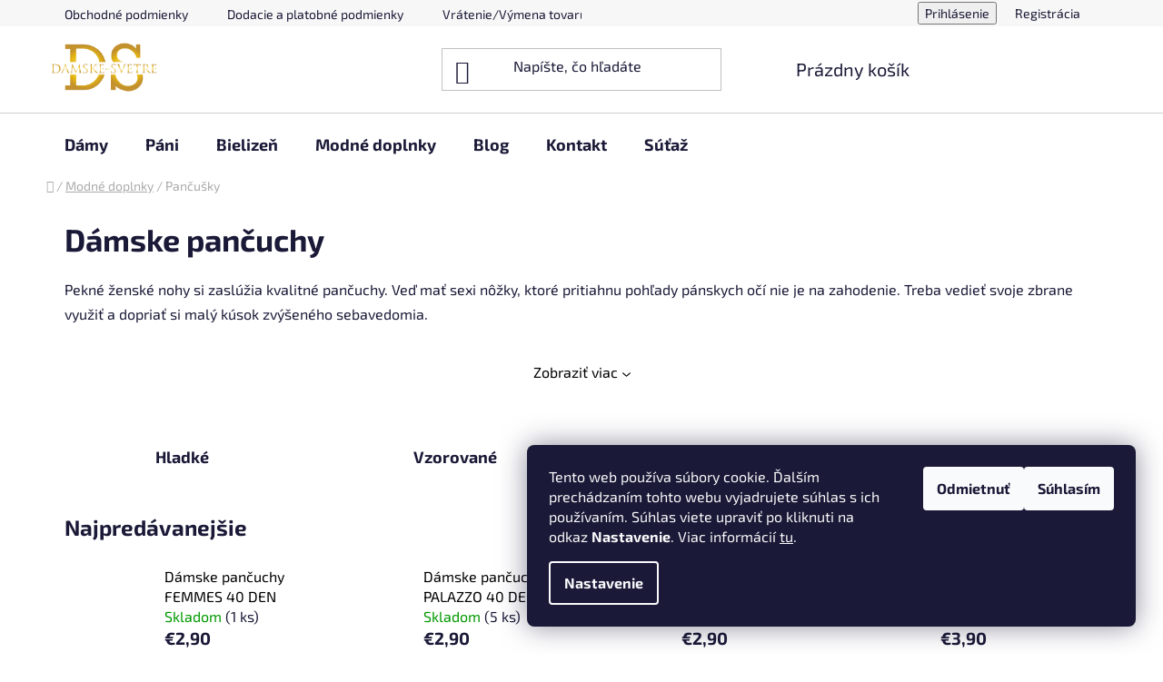

--- FILE ---
content_type: text/html; charset=utf-8
request_url: https://www.damske-svetre.sk/damske-pancuchy/
body_size: 28940
content:
<!doctype html><html lang="sk" dir="ltr" class="header-background-light external-fonts-loaded"><head><meta charset="utf-8" /><meta name="viewport" content="width=device-width,initial-scale=1" /><title>Dámske pančuchy | DAMSKE-SVETRE.SK</title><link rel="preconnect" href="https://cdn.myshoptet.com" /><link rel="dns-prefetch" href="https://cdn.myshoptet.com" /><link rel="preload" href="https://cdn.myshoptet.com/prj/dist/master/cms/libs/jquery/jquery-1.11.3.min.js" as="script" /><link href="https://cdn.myshoptet.com/prj/dist/master/cms/templates/frontend_templates/shared/css/font-face/exo-2.css" rel="stylesheet"><link href="https://cdn.myshoptet.com/prj/dist/master/shop/dist/font-shoptet-13.css.3c47e30adfa2e9e2683b.css" rel="stylesheet"><script>
dataLayer = [];
dataLayer.push({'shoptet' : {
    "pageId": 1251,
    "pageType": "category",
    "currency": "EUR",
    "currencyInfo": {
        "decimalSeparator": ",",
        "exchangeRate": 1,
        "priceDecimalPlaces": 2,
        "symbol": "\u20ac",
        "symbolLeft": 1,
        "thousandSeparator": " "
    },
    "language": "sk",
    "projectId": 450568,
    "category": {
        "guid": "6ec2fe1e-fa8e-11eb-90ab-b8ca3a6a5ac4",
        "path": "M\u00f3dne doplnky | D\u00e1mske pan\u010duchy",
        "parentCategoryGuid": "2a648227-d7b1-11e0-9a5c-feab5ed617ed"
    },
    "cartInfo": {
        "id": null,
        "freeShipping": false,
        "freeShippingFrom": 50,
        "leftToFreeGift": {
            "formattedPrice": "\u20ac10",
            "priceLeft": 10
        },
        "freeGift": false,
        "leftToFreeShipping": {
            "priceLeft": 50,
            "dependOnRegion": 0,
            "formattedPrice": "\u20ac50"
        },
        "discountCoupon": [],
        "getNoBillingShippingPrice": {
            "withoutVat": 0,
            "vat": 0,
            "withVat": 0
        },
        "cartItems": [],
        "taxMode": "ORDINARY"
    },
    "cart": [],
    "customer": {
        "priceRatio": 1,
        "priceListId": 1,
        "groupId": null,
        "registered": false,
        "mainAccount": false
    }
}});
dataLayer.push({'cookie_consent' : {
    "marketing": "denied",
    "analytics": "denied"
}});
document.addEventListener('DOMContentLoaded', function() {
    shoptet.consent.onAccept(function(agreements) {
        if (agreements.length == 0) {
            return;
        }
        dataLayer.push({
            'cookie_consent' : {
                'marketing' : (agreements.includes(shoptet.config.cookiesConsentOptPersonalisation)
                    ? 'granted' : 'denied'),
                'analytics': (agreements.includes(shoptet.config.cookiesConsentOptAnalytics)
                    ? 'granted' : 'denied')
            },
            'event': 'cookie_consent'
        });
    });
});
</script>

<!-- Google Tag Manager -->
<script>(function(w,d,s,l,i){w[l]=w[l]||[];w[l].push({'gtm.start':
new Date().getTime(),event:'gtm.js'});var f=d.getElementsByTagName(s)[0],
j=d.createElement(s),dl=l!='dataLayer'?'&l='+l:'';j.async=true;j.src=
'https://www.googletagmanager.com/gtm.js?id='+i+dl;f.parentNode.insertBefore(j,f);
})(window,document,'script','dataLayer','GTM-5RP8ZX2J');</script>
<!-- End Google Tag Manager -->

<meta property="og:type" content="website"><meta property="og:site_name" content="damske-svetre.sk"><meta property="og:url" content="https://www.damske-svetre.sk/damske-pancuchy/"><meta property="og:title" content="Dámske pančuchy | DAMSKE-SVETRE.SK"><meta name="author" content="Damske-svetre.sk"><meta name="web_author" content="Shoptet.sk"><meta name="dcterms.rightsHolder" content="www.damske-svetre.sk"><meta name="robots" content="index,follow"><meta property="og:image" content="https://www.damske-svetre.sk/user/categories/orig/damske-pancuchy-kategoria.png"><meta property="og:description" content="Dámske pančuchy, ktoré pritiahnu obdivné pánske pohľady. Využite krásu svojich nôh a oblečte si dámske pančušky, ktoré ladne zvýraznia ich dokonalú líniu."><meta name="description" content="Dámske pančuchy, ktoré pritiahnu obdivné pánske pohľady. Využite krásu svojich nôh a oblečte si dámske pančušky, ktoré ladne zvýraznia ich dokonalú líniu."><meta name="google-site-verification" content="115424680"><style>:root {--color-primary: #000000;--color-primary-h: 0;--color-primary-s: 0%;--color-primary-l: 0%;--color-primary-hover: #FFC500;--color-primary-hover-h: 46;--color-primary-hover-s: 100%;--color-primary-hover-l: 50%;--color-secondary: #FFC500;--color-secondary-h: 46;--color-secondary-s: 100%;--color-secondary-l: 50%;--color-secondary-hover: #FFC500;--color-secondary-hover-h: 46;--color-secondary-hover-s: 100%;--color-secondary-hover-l: 50%;--color-tertiary: #000000;--color-tertiary-h: 0;--color-tertiary-s: 0%;--color-tertiary-l: 0%;--color-tertiary-hover: #c0c0c0;--color-tertiary-hover-h: 0;--color-tertiary-hover-s: 0%;--color-tertiary-hover-l: 75%;--color-header-background: #ffffff;--template-font: "Exo 2";--template-headings-font: "Exo 2";--header-background-url: none;--cookies-notice-background: #1A1937;--cookies-notice-color: #F8FAFB;--cookies-notice-button-hover: #f5f5f5;--cookies-notice-link-hover: #27263f;--templates-update-management-preview-mode-content: "Náhľad aktualizácií šablóny je aktívny pre váš prehliadač."}</style>
    
    <link href="https://cdn.myshoptet.com/prj/dist/master/shop/dist/main-13.less.fdb02770e668ba5a70b5.css" rel="stylesheet" />
            <link href="https://cdn.myshoptet.com/prj/dist/master/shop/dist/mobile-header-v1-13.less.629f2f48911e67d0188c.css" rel="stylesheet" />
    
    <script>var shoptet = shoptet || {};</script>
    <script src="https://cdn.myshoptet.com/prj/dist/master/shop/dist/main-3g-header.js.05f199e7fd2450312de2.js"></script>
<!-- User include --><!-- service 659(306) html code header -->
<link rel="stylesheet" type="text/css" href="https://cdn.myshoptet.com/usr/fvstudio.myshoptet.com/user/documents/showmore/fv-studio-app-showmore.css?v=21.10.1">

<!-- service 1571(1165) html code header -->
<style>
.pw-container {
  position: relative;
  display: inline-block;
}

.pw-overlay-container {
  position: absolute;
  bottom: 0;
  left: 50%;
  transform: translateX(-50%);
  text-align: center;
  background: none;
}

.pw-circle {
  fill: #000;
  stroke: #808080;
  stroke-width: 1.5px;
  opacity: 0.7;
}

.pw-empty-circle {
  fill: #808080;
  stroke: #484343;
  stroke-width: 1.5px;
  opacity: 0.7;
}
.pw-number-icon {
  background-color: var(--color-tertiary);
  padding-left: 3px;
  padding-right: 3px;
  opacity: 0.85;
}
  
</style>
<!-- project html code header -->
<script>(function(w,d,s,l,i){w[l]=w[l]||[];w[l].push({'gtm.start': new Date().getTime(),event:'gtm.js'});var f=d.getElementsByTagName(s)[0], j=d.createElement(s),dl=l!='dataLayer'?'&l='+l:'';j.async=true;j.src='https://www.googletagmanager.com/gtm.js?id='+i+dl;f.parentNode.insertBefore(j,f);})(window,document,'script','dataLayer','GTM-TRS5RSN');</script>
<meta name="facebook-domain-verification" content="3c3ln463hx99v7ha63vdved6fh5zsj" />
<meta name="google-site-verification" content="UV7RAdvcrm_K8D-Re7O7LS4DBs1dtSwEOQ_fJNcdlUE" />
<!-- /User include --><link rel="shortcut icon" href="/favicon.ico" type="image/x-icon" /><link rel="canonical" href="https://www.damske-svetre.sk/damske-pancuchy/" />    <script>
        var _hwq = _hwq || [];
        _hwq.push(['setKey', 'BF9BA08166BDEBAC6ECA59652B8C2241']);
        _hwq.push(['setTopPos', '0']);
        _hwq.push(['showWidget', '22']);
        (function() {
            var ho = document.createElement('script');
            ho.src = 'https://sk.im9.cz/direct/i/gjs.php?n=wdgt&sak=BF9BA08166BDEBAC6ECA59652B8C2241';
            var s = document.getElementsByTagName('script')[0]; s.parentNode.insertBefore(ho, s);
        })();
    </script>
<script>!function(){var t={9196:function(){!function(){var t=/\[object (Boolean|Number|String|Function|Array|Date|RegExp)\]/;function r(r){return null==r?String(r):(r=t.exec(Object.prototype.toString.call(Object(r))))?r[1].toLowerCase():"object"}function n(t,r){return Object.prototype.hasOwnProperty.call(Object(t),r)}function e(t){if(!t||"object"!=r(t)||t.nodeType||t==t.window)return!1;try{if(t.constructor&&!n(t,"constructor")&&!n(t.constructor.prototype,"isPrototypeOf"))return!1}catch(t){return!1}for(var e in t);return void 0===e||n(t,e)}function o(t,r,n){this.b=t,this.f=r||function(){},this.d=!1,this.a={},this.c=[],this.e=function(t){return{set:function(r,n){u(c(r,n),t.a)},get:function(r){return t.get(r)}}}(this),i(this,t,!n);var e=t.push,o=this;t.push=function(){var r=[].slice.call(arguments,0),n=e.apply(t,r);return i(o,r),n}}function i(t,n,o){for(t.c.push.apply(t.c,n);!1===t.d&&0<t.c.length;){if("array"==r(n=t.c.shift()))t:{var i=n,a=t.a;if("string"==r(i[0])){for(var f=i[0].split("."),s=f.pop(),p=(i=i.slice(1),0);p<f.length;p++){if(void 0===a[f[p]])break t;a=a[f[p]]}try{a[s].apply(a,i)}catch(t){}}}else if("function"==typeof n)try{n.call(t.e)}catch(t){}else{if(!e(n))continue;for(var l in n)u(c(l,n[l]),t.a)}o||(t.d=!0,t.f(t.a,n),t.d=!1)}}function c(t,r){for(var n={},e=n,o=t.split("."),i=0;i<o.length-1;i++)e=e[o[i]]={};return e[o[o.length-1]]=r,n}function u(t,o){for(var i in t)if(n(t,i)){var c=t[i];"array"==r(c)?("array"==r(o[i])||(o[i]=[]),u(c,o[i])):e(c)?(e(o[i])||(o[i]={}),u(c,o[i])):o[i]=c}}window.DataLayerHelper=o,o.prototype.get=function(t){var r=this.a;t=t.split(".");for(var n=0;n<t.length;n++){if(void 0===r[t[n]])return;r=r[t[n]]}return r},o.prototype.flatten=function(){this.b.splice(0,this.b.length),this.b[0]={},u(this.a,this.b[0])}}()}},r={};function n(e){var o=r[e];if(void 0!==o)return o.exports;var i=r[e]={exports:{}};return t[e](i,i.exports,n),i.exports}n.n=function(t){var r=t&&t.__esModule?function(){return t.default}:function(){return t};return n.d(r,{a:r}),r},n.d=function(t,r){for(var e in r)n.o(r,e)&&!n.o(t,e)&&Object.defineProperty(t,e,{enumerable:!0,get:r[e]})},n.o=function(t,r){return Object.prototype.hasOwnProperty.call(t,r)},function(){"use strict";n(9196)}()}();</script>    <!-- Global site tag (gtag.js) - Google Analytics -->
    <script async src="https://www.googletagmanager.com/gtag/js?id=G-QG4X1TMJ91"></script>
    <script>
        
        window.dataLayer = window.dataLayer || [];
        function gtag(){dataLayer.push(arguments);}
        

                    console.debug('default consent data');

            gtag('consent', 'default', {"ad_storage":"denied","analytics_storage":"denied","ad_user_data":"denied","ad_personalization":"denied","wait_for_update":500});
            dataLayer.push({
                'event': 'default_consent'
            });
        
        gtag('js', new Date());

        
                gtag('config', 'G-QG4X1TMJ91', {"groups":"GA4","send_page_view":false,"content_group":"category","currency":"EUR","page_language":"sk"});
        
                gtag('config', 'AW-867222147');
        
        
        
        
        
                    gtag('event', 'page_view', {"send_to":"GA4","page_language":"sk","content_group":"category","currency":"EUR"});
        
        
        
        
        
        
        
        
        
        
        
        
        
        document.addEventListener('DOMContentLoaded', function() {
            if (typeof shoptet.tracking !== 'undefined') {
                for (var id in shoptet.tracking.bannersList) {
                    gtag('event', 'view_promotion', {
                        "send_to": "UA",
                        "promotions": [
                            {
                                "id": shoptet.tracking.bannersList[id].id,
                                "name": shoptet.tracking.bannersList[id].name,
                                "position": shoptet.tracking.bannersList[id].position
                            }
                        ]
                    });
                }
            }

            shoptet.consent.onAccept(function(agreements) {
                if (agreements.length !== 0) {
                    console.debug('gtag consent accept');
                    var gtagConsentPayload =  {
                        'ad_storage': agreements.includes(shoptet.config.cookiesConsentOptPersonalisation)
                            ? 'granted' : 'denied',
                        'analytics_storage': agreements.includes(shoptet.config.cookiesConsentOptAnalytics)
                            ? 'granted' : 'denied',
                                                                                                'ad_user_data': agreements.includes(shoptet.config.cookiesConsentOptPersonalisation)
                            ? 'granted' : 'denied',
                        'ad_personalization': agreements.includes(shoptet.config.cookiesConsentOptPersonalisation)
                            ? 'granted' : 'denied',
                        };
                    console.debug('update consent data', gtagConsentPayload);
                    gtag('consent', 'update', gtagConsentPayload);
                    dataLayer.push(
                        { 'event': 'update_consent' }
                    );
                }
            });
        });
    </script>
</head><body class="desktop id-1251 in-damske-pancuchy template-13 type-category multiple-columns-body columns-mobile-2 columns-3 smart-labels-active ums_forms_redesign--off ums_a11y_category_page--on ums_discussion_rating_forms--off ums_flags_display_unification--on ums_a11y_login--on mobile-header-version-1"><noscript>
    <style>
        #header {
            padding-top: 0;
            position: relative !important;
            top: 0;
        }
        .header-navigation {
            position: relative !important;
        }
        .overall-wrapper {
            margin: 0 !important;
        }
        body:not(.ready) {
            visibility: visible !important;
        }
    </style>
    <div class="no-javascript">
        <div class="no-javascript__title">Musíte zmeniť nastavenie vášho prehliadača</div>
        <div class="no-javascript__text">Pozrite sa na: <a href="https://www.google.com/support/bin/answer.py?answer=23852">Ako povoliť JavaScript vo vašom prehliadači</a>.</div>
        <div class="no-javascript__text">Ak používate software na blokovanie reklám, možno bude potrebné, aby ste povolili JavaScript z tejto stránky.</div>
        <div class="no-javascript__text">Ďakujeme.</div>
    </div>
</noscript>

        <div id="fb-root"></div>
        <script>
            window.fbAsyncInit = function() {
                FB.init({
//                    appId            : 'your-app-id',
                    autoLogAppEvents : true,
                    xfbml            : true,
                    version          : 'v19.0'
                });
            };
        </script>
        <script async defer crossorigin="anonymous" src="https://connect.facebook.net/sk_SK/sdk.js"></script>
<!-- Google Tag Manager (noscript) -->
<noscript><iframe src="https://www.googletagmanager.com/ns.html?id=GTM-5RP8ZX2J"
height="0" width="0" style="display:none;visibility:hidden"></iframe></noscript>
<!-- End Google Tag Manager (noscript) -->

    <div class="siteCookies siteCookies--right siteCookies--dark js-siteCookies" role="dialog" data-testid="cookiesPopup" data-nosnippet>
        <div class="siteCookies__form">
            <div class="siteCookies__content">
                <div class="siteCookies__text">
                    Tento web používa súbory cookie. Ďalším prechádzaním tohto webu vyjadrujete súhlas s ich používaním. Súhlas viete upraviť po kliknuti na odkaz <strong>Nastavenie</strong>. Viac informácií <a href="/podmienky-ochrany-osobnych-udajov/" target="\" _blank="" rel="\" noreferrer="">tu</a>.
                </div>
                <p class="siteCookies__links">
                    <button class="siteCookies__link js-cookies-settings" aria-label="Nastavenia cookies" data-testid="cookiesSettings">Nastavenie</button>
                </p>
            </div>
            <div class="siteCookies__buttonWrap">
                                    <button class="siteCookies__button js-cookiesConsentSubmit" value="reject" aria-label="Odmietnuť cookies" data-testid="buttonCookiesReject">Odmietnuť</button>
                                <button class="siteCookies__button js-cookiesConsentSubmit" value="all" aria-label="Prijať cookies" data-testid="buttonCookiesAccept">Súhlasím</button>
            </div>
        </div>
        <script>
            document.addEventListener("DOMContentLoaded", () => {
                const siteCookies = document.querySelector('.js-siteCookies');
                document.addEventListener("scroll", shoptet.common.throttle(() => {
                    const st = document.documentElement.scrollTop;
                    if (st > 1) {
                        siteCookies.classList.add('siteCookies--scrolled');
                    } else {
                        siteCookies.classList.remove('siteCookies--scrolled');
                    }
                }, 100));
            });
        </script>
    </div>
<a href="#content" class="skip-link sr-only">Prejsť na obsah</a><div class="overall-wrapper"><div class="user-action"><div class="container">
    <div class="user-action-in">
                    <div id="login" class="user-action-login popup-widget login-widget" role="dialog" aria-labelledby="loginHeading">
        <div class="popup-widget-inner">
                            <h2 id="loginHeading">Prihlásenie k vášmu účtu</h2><div id="customerLogin"><form action="/action/Customer/Login/" method="post" id="formLoginIncluded" class="csrf-enabled formLogin" data-testid="formLogin"><input type="hidden" name="referer" value="" /><div class="form-group"><div class="input-wrapper email js-validated-element-wrapper no-label"><input type="email" name="email" class="form-control" autofocus placeholder="E-mailová adresa (napr. jan@novak.sk)" data-testid="inputEmail" autocomplete="email" required /></div></div><div class="form-group"><div class="input-wrapper password js-validated-element-wrapper no-label"><input type="password" name="password" class="form-control" placeholder="Heslo" data-testid="inputPassword" autocomplete="current-password" required /><span class="no-display">Nemôžete vyplniť toto pole</span><input type="text" name="surname" value="" class="no-display" /></div></div><div class="form-group"><div class="login-wrapper"><button type="submit" class="btn btn-secondary btn-text btn-login" data-testid="buttonSubmit">Prihlásiť sa</button><div class="password-helper"><a href="/registracia/" data-testid="signup" rel="nofollow">Nová registrácia</a><a href="/klient/zabudnute-heslo/" rel="nofollow">Zabudnuté heslo</a></div></div></div><div class="social-login-buttons"><div class="social-login-buttons-divider"><span>alebo</span></div><div class="form-group"><a href="/action/Social/login/?provider=Facebook" class="login-btn facebook" rel="nofollow"><span class="login-facebook-icon"></span><strong>Prihlásiť sa cez Facebook</strong></a></div><div class="form-group"><a href="/action/Social/login/?provider=Google" class="login-btn google" rel="nofollow"><span class="login-google-icon"></span><strong>Prihlásiť sa cez Google</strong></a></div></div></form>
</div>                    </div>
    </div>

                <div id="cart-widget" class="user-action-cart popup-widget cart-widget loader-wrapper" data-testid="popupCartWidget" role="dialog" aria-hidden="true">
            <div class="popup-widget-inner cart-widget-inner place-cart-here">
                <div class="loader-overlay">
                    <div class="loader"></div>
                </div>
            </div>
        </div>
    </div>
</div>
</div><div class="top-navigation-bar" data-testid="topNavigationBar">

    <div class="container">

                            <div class="top-navigation-menu">
                <ul class="top-navigation-bar-menu">
                                            <li class="top-navigation-menu-item-39">
                            <a href="/obchodne-podmienky/" title="Obchodné podmienky">Obchodné podmienky</a>
                        </li>
                                            <li class="top-navigation-menu-item-1407">
                            <a href="/dodacie-a-platobne-podmienky/" title="Dodacie a platobné podmienky" target="blank">Dodacie a platobné podmienky</a>
                        </li>
                                            <li class="top-navigation-menu-item-732">
                            <a href="/vymena-a-vratenie-tovaru/" title="Výmena a vrátenie tovaru" target="blank">Vrátenie/Výmena tovaru</a>
                        </li>
                                            <li class="top-navigation-menu-item-1335">
                            <a href="/spravna-konfekcna-velkost-ako-ju-urcit/" title="Správna konfekčná veľkosť: Ako ju určiť?">Tabuľka veľkostí</a>
                        </li>
                                            <li class="top-navigation-menu-item-1635">
                            <a href="/darcek-zadarmo/" title="Darček k Vašej objednávke">Darček pre Vás</a>
                        </li>
                                            <li class="top-navigation-menu-item-691">
                            <a href="/podmienky-ochrany-osobnych-udajov/" title="Podmienky ochrany osobných údajov">GDPR</a>
                        </li>
                                    </ul>
                <div class="top-navigation-menu-trigger">Viac</div>
                <ul class="top-navigation-bar-menu-helper"></ul>
            </div>
        
        <div class="top-navigation-tools">
                        <button class="top-nav-button top-nav-button-login toggle-window" type="button" data-target="login" aria-haspopup="dialog" aria-controls="login" aria-expanded="false" data-testid="signin"><span>Prihlásenie</span></button>
    <a href="/registracia/" class="top-nav-button top-nav-button-register" data-testid="headerSignup">Registrácia</a>
        </div>

    </div>

</div>
<header id="header">
        <div class="header-top">
            <div class="container navigation-wrapper header-top-wrapper">
                <div class="site-name"><a href="/" data-testid="linkWebsiteLogo"><img src="https://cdn.myshoptet.com/usr/www.damske-svetre.sk/user/logos/damske-svetre-01-2.png" alt="Damske-svetre.sk" fetchpriority="low" /></a></div>                <div class="search" itemscope itemtype="https://schema.org/WebSite">
                    <meta itemprop="headline" content="Dámske pančuchy"/><meta itemprop="url" content="https://www.damske-svetre.sk"/><meta itemprop="text" content="Dámske pančuchy, ktoré pritiahnu obdivné pánske pohľady. Využite krásu svojich nôh a oblečte si dámske pančušky, ktoré ladne zvýraznia ich dokonalú líniu."/>                    <form action="/action/ProductSearch/prepareString/" method="post"
    id="formSearchForm" class="search-form compact-form js-search-main"
    itemprop="potentialAction" itemscope itemtype="https://schema.org/SearchAction" data-testid="searchForm">
    <fieldset>
        <meta itemprop="target"
            content="https://www.damske-svetre.sk/vyhladavanie/?string={string}"/>
        <input type="hidden" name="language" value="sk"/>
        
            
    <span class="search-input-icon" aria-hidden="true"></span>

<input
    type="search"
    name="string"
        class="query-input form-control search-input js-search-input"
    placeholder="Napíšte, čo hľadáte"
    autocomplete="off"
    required
    itemprop="query-input"
    aria-label="Vyhľadávanie"
    data-testid="searchInput"
>
            <button type="submit" class="btn btn-default search-button" data-testid="searchBtn">Hľadať</button>
        
    </fieldset>
</form>
                </div>
                <div class="navigation-buttons">
                    <a href="#" class="toggle-window" data-target="search" data-testid="linkSearchIcon"><span class="sr-only">Hľadať</span></a>
                        
    <a href="/kosik/" class="btn btn-icon toggle-window cart-count" data-target="cart" data-hover="true" data-redirect="true" data-testid="headerCart" rel="nofollow" aria-haspopup="dialog" aria-expanded="false" aria-controls="cart-widget">
        
                <span class="sr-only">Nákupný košík</span>
        
            <span class="cart-price visible-lg-inline-block" data-testid="headerCartPrice">
                                    Prázdny košík                            </span>
        
    
            </a>
                    <a href="#" class="toggle-window" data-target="navigation" data-testid="hamburgerMenu"></a>
                </div>
            </div>
        </div>
        <div class="header-bottom">
            <div class="container navigation-wrapper header-bottom-wrapper js-navigation-container">
                <nav id="navigation" aria-label="Hlavné menu" data-collapsible="true"><div class="navigation-in menu"><ul class="menu-level-1" role="menubar" data-testid="headerMenuItems"><li class="menu-item-676 ext" role="none"><a href="/damske-oblecenie/" data-testid="headerMenuItem" role="menuitem" aria-haspopup="true" aria-expanded="false"><b>Dámy</b><span class="submenu-arrow"></span></a><ul class="menu-level-2" aria-label="Dámy" tabindex="-1" role="menu"><li class="menu-item-1629" role="none"><a href="/damske-supravy/" class="menu-image" data-testid="headerMenuItem" tabindex="-1" aria-hidden="true"><img src="data:image/svg+xml,%3Csvg%20width%3D%22140%22%20height%3D%22100%22%20xmlns%3D%22http%3A%2F%2Fwww.w3.org%2F2000%2Fsvg%22%3E%3C%2Fsvg%3E" alt="" aria-hidden="true" width="140" height="100"  data-src="https://cdn.myshoptet.com/usr/www.damske-svetre.sk/user/categories/thumb/limetkova_cierna_damska_teplakova_supprava_lillynn_2.jpg" fetchpriority="low" /></a><div><a href="/damske-supravy/" data-testid="headerMenuItem" role="menuitem"><span>Dámske súpravy</span></a>
                        </div></li><li class="menu-item-706" role="none"><a href="/damske-svetre/" class="menu-image" data-testid="headerMenuItem" tabindex="-1" aria-hidden="true"><img src="data:image/svg+xml,%3Csvg%20width%3D%22140%22%20height%3D%22100%22%20xmlns%3D%22http%3A%2F%2Fwww.w3.org%2F2000%2Fsvg%22%3E%3C%2Fsvg%3E" alt="" aria-hidden="true" width="140" height="100"  data-src="https://cdn.myshoptet.com/usr/www.damske-svetre.sk/user/categories/thumb/morsky-modry-pleteny-hruby-damsky-kardigan-sveter-bez-zapinania-so-vzorom-love-f686-_joie-sk-6.jpg" fetchpriority="low" /></a><div><a href="/damske-svetre/" data-testid="headerMenuItem" role="menuitem"><span>Dámske svetre</span></a>
                        </div></li><li class="menu-item-1176" role="none"><a href="/damske-kardigany/" class="menu-image" data-testid="headerMenuItem" tabindex="-1" aria-hidden="true"><img src="data:image/svg+xml,%3Csvg%20width%3D%22140%22%20height%3D%22100%22%20xmlns%3D%22http%3A%2F%2Fwww.w3.org%2F2000%2Fsvg%22%3E%3C%2Fsvg%3E" alt="" aria-hidden="true" width="140" height="100"  data-src="https://cdn.myshoptet.com/usr/www.damske-svetre.sk/user/categories/thumb/damske-kardigany-kategoria.png" fetchpriority="low" /></a><div><a href="/damske-kardigany/" data-testid="headerMenuItem" role="menuitem"><span>Dámske kardigany</span></a>
                        </div></li><li class="menu-item-1179" role="none"><a href="/damske-ponco/" class="menu-image" data-testid="headerMenuItem" tabindex="-1" aria-hidden="true"><img src="data:image/svg+xml,%3Csvg%20width%3D%22140%22%20height%3D%22100%22%20xmlns%3D%22http%3A%2F%2Fwww.w3.org%2F2000%2Fsvg%22%3E%3C%2Fsvg%3E" alt="" aria-hidden="true" width="140" height="100"  data-src="https://cdn.myshoptet.com/usr/www.damske-svetre.sk/user/categories/thumb/damske-ponco-kategoria.png" fetchpriority="low" /></a><div><a href="/damske-ponco/" data-testid="headerMenuItem" role="menuitem"><span>Dámske pončo</span></a>
                        </div></li><li class="menu-item-1341 has-third-level" role="none"><a href="/damske-saty/" class="menu-image" data-testid="headerMenuItem" tabindex="-1" aria-hidden="true"><img src="data:image/svg+xml,%3Csvg%20width%3D%22140%22%20height%3D%22100%22%20xmlns%3D%22http%3A%2F%2Fwww.w3.org%2F2000%2Fsvg%22%3E%3C%2Fsvg%3E" alt="" aria-hidden="true" width="140" height="100"  data-src="https://cdn.myshoptet.com/usr/www.damske-svetre.sk/user/categories/thumb/damske-saty-damske-svetre-sk.png" fetchpriority="low" /></a><div><a href="/damske-saty/" data-testid="headerMenuItem" role="menuitem"><span>Dámske šaty</span></a>
                                                    <ul class="menu-level-3" role="menu">
                                                                    <li class="menu-item-1344" role="none">
                                        <a href="/elegantne-saty/" data-testid="headerMenuItem" role="menuitem">
                                            Elegantné šaty</a>,                                    </li>
                                                                    <li class="menu-item-1347" role="none">
                                        <a href="/sportove-saty/" data-testid="headerMenuItem" role="menuitem">
                                            Športové šaty</a>,                                    </li>
                                                                    <li class="menu-item-1350" role="none">
                                        <a href="/midi-saty/" data-testid="headerMenuItem" role="menuitem">
                                            Midi šaty</a>,                                    </li>
                                                                    <li class="menu-item-1353" role="none">
                                        <a href="/kratke-saty/" data-testid="headerMenuItem" role="menuitem">
                                            Krátke šaty</a>,                                    </li>
                                                                    <li class="menu-item-1356" role="none">
                                        <a href="/puzdrove-saty/" data-testid="headerMenuItem" role="menuitem">
                                            Puzdrové šaty</a>,                                    </li>
                                                                    <li class="menu-item-1359" role="none">
                                        <a href="/letne-saty/" data-testid="headerMenuItem" role="menuitem">
                                            Letné šaty</a>,                                    </li>
                                                                    <li class="menu-item-1362" role="none">
                                        <a href="/kvetovane-saty/" data-testid="headerMenuItem" role="menuitem">
                                            Kvetované šaty</a>,                                    </li>
                                                                    <li class="menu-item-1365" role="none">
                                        <a href="/riflove-saty/" data-testid="headerMenuItem" role="menuitem">
                                            Rifľové šaty</a>,                                    </li>
                                                                    <li class="menu-item-1368" role="none">
                                        <a href="/cierne-saty/" data-testid="headerMenuItem" role="menuitem">
                                            Čierne šaty</a>,                                    </li>
                                                                    <li class="menu-item-1371" role="none">
                                        <a href="/sive-saty/" data-testid="headerMenuItem" role="menuitem">
                                            Sivé šaty</a>,                                    </li>
                                                                    <li class="menu-item-1374" role="none">
                                        <a href="/cervene-saty/" data-testid="headerMenuItem" role="menuitem">
                                            Červené šaty</a>,                                    </li>
                                                                    <li class="menu-item-1377" role="none">
                                        <a href="/zelene-saty/" data-testid="headerMenuItem" role="menuitem">
                                            Zelené šaty</a>,                                    </li>
                                                                    <li class="menu-item-1380" role="none">
                                        <a href="/modre-saty/" data-testid="headerMenuItem" role="menuitem">
                                            Modré šaty</a>,                                    </li>
                                                                    <li class="menu-item-1383" role="none">
                                        <a href="/ruzove-saty/" data-testid="headerMenuItem" role="menuitem">
                                            Ružové šaty</a>,                                    </li>
                                                                    <li class="menu-item-1386" role="none">
                                        <a href="/saty-s-kratkym-rukavom/" data-testid="headerMenuItem" role="menuitem">
                                            Šaty s krátkym rukávom</a>,                                    </li>
                                                                    <li class="menu-item-1389" role="none">
                                        <a href="/saty-s-dlhym-rukavom/" data-testid="headerMenuItem" role="menuitem">
                                            Šaty s dlhým rukávom</a>                                    </li>
                                                            </ul>
                        </div></li><li class="menu-item-1401" role="none"><a href="/damske-dzinsove-bundy/" class="menu-image" data-testid="headerMenuItem" tabindex="-1" aria-hidden="true"><img src="data:image/svg+xml,%3Csvg%20width%3D%22140%22%20height%3D%22100%22%20xmlns%3D%22http%3A%2F%2Fwww.w3.org%2F2000%2Fsvg%22%3E%3C%2Fsvg%3E" alt="" aria-hidden="true" width="140" height="100"  data-src="https://cdn.myshoptet.com/usr/www.damske-svetre.sk/user/categories/thumb/dzinsove-bundy-damske-svetre-sk.png" fetchpriority="low" /></a><div><a href="/damske-dzinsove-bundy/" data-testid="headerMenuItem" role="menuitem"><span>Džinsové bundy</span></a>
                        </div></li><li class="menu-item-712" role="none"><a href="/damske-sukne/" class="menu-image" data-testid="headerMenuItem" tabindex="-1" aria-hidden="true"><img src="data:image/svg+xml,%3Csvg%20width%3D%22140%22%20height%3D%22100%22%20xmlns%3D%22http%3A%2F%2Fwww.w3.org%2F2000%2Fsvg%22%3E%3C%2Fsvg%3E" alt="" aria-hidden="true" width="140" height="100"  data-src="https://cdn.myshoptet.com/usr/www.damske-svetre.sk/user/categories/thumb/m317_ruzova_hl.jpg" fetchpriority="low" /></a><div><a href="/damske-sukne/" data-testid="headerMenuItem" role="menuitem"><span>Dámske sukne</span></a>
                        </div></li><li class="menu-item-1119" role="none"><a href="/damske-overaly/" class="menu-image" data-testid="headerMenuItem" tabindex="-1" aria-hidden="true"><img src="data:image/svg+xml,%3Csvg%20width%3D%22140%22%20height%3D%22100%22%20xmlns%3D%22http%3A%2F%2Fwww.w3.org%2F2000%2Fsvg%22%3E%3C%2Fsvg%3E" alt="" aria-hidden="true" width="140" height="100"  data-src="https://cdn.myshoptet.com/usr/www.damske-svetre.sk/user/categories/thumb/trendovy-damsky-ovaral-z-ekokoze-hnedy-camel.png" fetchpriority="low" /></a><div><a href="/damske-overaly/" data-testid="headerMenuItem" role="menuitem"><span>Dámske overaly</span></a>
                        </div></li><li class="menu-item-1164" role="none"><a href="/damske-nohavice/" class="menu-image" data-testid="headerMenuItem" tabindex="-1" aria-hidden="true"><img src="data:image/svg+xml,%3Csvg%20width%3D%22140%22%20height%3D%22100%22%20xmlns%3D%22http%3A%2F%2Fwww.w3.org%2F2000%2Fsvg%22%3E%3C%2Fsvg%3E" alt="" aria-hidden="true" width="140" height="100"  data-src="https://cdn.myshoptet.com/usr/www.damske-svetre.sk/user/categories/thumb/m051-modre-damske-nohavice-dzinsoveho-vzoru.png" fetchpriority="low" /></a><div><a href="/damske-nohavice/" data-testid="headerMenuItem" role="menuitem"><span>Dámske nohavice</span></a>
                        </div></li><li class="menu-item-1170" role="none"><a href="/damske-tricka/" class="menu-image" data-testid="headerMenuItem" tabindex="-1" aria-hidden="true"><img src="data:image/svg+xml,%3Csvg%20width%3D%22140%22%20height%3D%22100%22%20xmlns%3D%22http%3A%2F%2Fwww.w3.org%2F2000%2Fsvg%22%3E%3C%2Fsvg%3E" alt="" aria-hidden="true" width="140" height="100"  data-src="https://cdn.myshoptet.com/usr/www.damske-svetre.sk/user/categories/thumb/damske-tricka-kategoria.png" fetchpriority="low" /></a><div><a href="/damske-tricka/" data-testid="headerMenuItem" role="menuitem"><span>Dámske tričká</span></a>
                        </div></li><li class="menu-item-1173" role="none"><a href="/damske-leginy/" class="menu-image" data-testid="headerMenuItem" tabindex="-1" aria-hidden="true"><img src="data:image/svg+xml,%3Csvg%20width%3D%22140%22%20height%3D%22100%22%20xmlns%3D%22http%3A%2F%2Fwww.w3.org%2F2000%2Fsvg%22%3E%3C%2Fsvg%3E" alt="" aria-hidden="true" width="140" height="100"  data-src="https://cdn.myshoptet.com/usr/www.damske-svetre.sk/user/categories/thumb/damske-leginy-kategoria.png" fetchpriority="low" /></a><div><a href="/damske-leginy/" data-testid="headerMenuItem" role="menuitem"><span>Dámske legíny</span></a>
                        </div></li><li class="menu-item-1182" role="none"><a href="/damske-saka/" class="menu-image" data-testid="headerMenuItem" tabindex="-1" aria-hidden="true"><img src="data:image/svg+xml,%3Csvg%20width%3D%22140%22%20height%3D%22100%22%20xmlns%3D%22http%3A%2F%2Fwww.w3.org%2F2000%2Fsvg%22%3E%3C%2Fsvg%3E" alt="" aria-hidden="true" width="140" height="100"  data-src="https://cdn.myshoptet.com/usr/www.damske-svetre.sk/user/categories/thumb/damske-saka-kategoria.png" fetchpriority="low" /></a><div><a href="/damske-saka/" data-testid="headerMenuItem" role="menuitem"><span>Dámske saká</span></a>
                        </div></li><li class="menu-item-1185" role="none"><a href="/damske-mikiny/" class="menu-image" data-testid="headerMenuItem" tabindex="-1" aria-hidden="true"><img src="data:image/svg+xml,%3Csvg%20width%3D%22140%22%20height%3D%22100%22%20xmlns%3D%22http%3A%2F%2Fwww.w3.org%2F2000%2Fsvg%22%3E%3C%2Fsvg%3E" alt="" aria-hidden="true" width="140" height="100"  data-src="https://cdn.myshoptet.com/usr/www.damske-svetre.sk/user/categories/thumb/damske-mikiny-kategoria.png" fetchpriority="low" /></a><div><a href="/damske-mikiny/" data-testid="headerMenuItem" role="menuitem"><span>Dámske mikiny</span></a>
                        </div></li><li class="menu-item-1191" role="none"><a href="/damske-kosele/" class="menu-image" data-testid="headerMenuItem" tabindex="-1" aria-hidden="true"><img src="data:image/svg+xml,%3Csvg%20width%3D%22140%22%20height%3D%22100%22%20xmlns%3D%22http%3A%2F%2Fwww.w3.org%2F2000%2Fsvg%22%3E%3C%2Fsvg%3E" alt="" aria-hidden="true" width="140" height="100"  data-src="https://cdn.myshoptet.com/usr/www.damske-svetre.sk/user/categories/thumb/damske-kosele-kategoria.png" fetchpriority="low" /></a><div><a href="/damske-kosele/" data-testid="headerMenuItem" role="menuitem"><span>Dámske košele</span></a>
                        </div></li><li class="menu-item-1194" role="none"><a href="/damske-bluzky/" class="menu-image" data-testid="headerMenuItem" tabindex="-1" aria-hidden="true"><img src="data:image/svg+xml,%3Csvg%20width%3D%22140%22%20height%3D%22100%22%20xmlns%3D%22http%3A%2F%2Fwww.w3.org%2F2000%2Fsvg%22%3E%3C%2Fsvg%3E" alt="" aria-hidden="true" width="140" height="100"  data-src="https://cdn.myshoptet.com/usr/www.damske-svetre.sk/user/categories/thumb/damske-bluzky-kategoria.png" fetchpriority="low" /></a><div><a href="/damske-bluzky/" data-testid="headerMenuItem" role="menuitem"><span>Dámske blúzky</span></a>
                        </div></li></ul></li>
<li class="menu-item-675 ext" role="none"><a href="/panske-oblecenie/" data-testid="headerMenuItem" role="menuitem" aria-haspopup="true" aria-expanded="false"><b>Páni</b><span class="submenu-arrow"></span></a><ul class="menu-level-2" aria-label="Páni" tabindex="-1" role="menu"><li class="menu-item-1113" role="none"><a href="/panske-tricka/" class="menu-image" data-testid="headerMenuItem" tabindex="-1" aria-hidden="true"><img src="data:image/svg+xml,%3Csvg%20width%3D%22140%22%20height%3D%22100%22%20xmlns%3D%22http%3A%2F%2Fwww.w3.org%2F2000%2Fsvg%22%3E%3C%2Fsvg%3E" alt="" aria-hidden="true" width="140" height="100"  data-src="https://cdn.myshoptet.com/usr/www.damske-svetre.sk/user/categories/thumb/damske-svetre-panske-tricka.jpg" fetchpriority="low" /></a><div><a href="/panske-tricka/" data-testid="headerMenuItem" role="menuitem"><span>Pánske tričká</span></a>
                        </div></li><li class="menu-item-1146" role="none"><a href="/panske-svetre/" class="menu-image" data-testid="headerMenuItem" tabindex="-1" aria-hidden="true"><img src="data:image/svg+xml,%3Csvg%20width%3D%22140%22%20height%3D%22100%22%20xmlns%3D%22http%3A%2F%2Fwww.w3.org%2F2000%2Fsvg%22%3E%3C%2Fsvg%3E" alt="" aria-hidden="true" width="140" height="100"  data-src="https://cdn.myshoptet.com/usr/www.damske-svetre.sk/user/categories/thumb/panske-svetre-kategoria.png" fetchpriority="low" /></a><div><a href="/panske-svetre/" data-testid="headerMenuItem" role="menuitem"><span>Pánske svetre</span></a>
                        </div></li><li class="menu-item-1149" role="none"><a href="/panske-kosele/" class="menu-image" data-testid="headerMenuItem" tabindex="-1" aria-hidden="true"><img src="data:image/svg+xml,%3Csvg%20width%3D%22140%22%20height%3D%22100%22%20xmlns%3D%22http%3A%2F%2Fwww.w3.org%2F2000%2Fsvg%22%3E%3C%2Fsvg%3E" alt="" aria-hidden="true" width="140" height="100"  data-src="https://cdn.myshoptet.com/usr/www.damske-svetre.sk/user/categories/thumb/panske-kosele-kategoria.png" fetchpriority="low" /></a><div><a href="/panske-kosele/" data-testid="headerMenuItem" role="menuitem"><span>Pánske košele</span></a>
                        </div></li></ul></li>
<li class="menu-item-718 ext" role="none"><a href="/spodna-bielizen/" data-testid="headerMenuItem" role="menuitem" aria-haspopup="true" aria-expanded="false"><b>Bielizeň</b><span class="submenu-arrow"></span></a><ul class="menu-level-2" aria-label="Bielizeň" tabindex="-1" role="menu"><li class="menu-item-738" role="none"><a href="/damske-podprsenky/" class="menu-image" data-testid="headerMenuItem" tabindex="-1" aria-hidden="true"><img src="data:image/svg+xml,%3Csvg%20width%3D%22140%22%20height%3D%22100%22%20xmlns%3D%22http%3A%2F%2Fwww.w3.org%2F2000%2Fsvg%22%3E%3C%2Fsvg%3E" alt="" aria-hidden="true" width="140" height="100"  data-src="https://cdn.myshoptet.com/usr/www.damske-svetre.sk/user/categories/thumb/biustonosz_01.jpg" fetchpriority="low" /></a><div><a href="/damske-podprsenky/" data-testid="headerMenuItem" role="menuitem"><span>Luxusné dámske podprsenky</span></a>
                        </div></li><li class="menu-item-744" role="none"><a href="/nocne-kosielky/" class="menu-image" data-testid="headerMenuItem" tabindex="-1" aria-hidden="true"><img src="data:image/svg+xml,%3Csvg%20width%3D%22140%22%20height%3D%22100%22%20xmlns%3D%22http%3A%2F%2Fwww.w3.org%2F2000%2Fsvg%22%3E%3C%2Fsvg%3E" alt="" aria-hidden="true" width="140" height="100"  data-src="https://cdn.myshoptet.com/usr/www.damske-svetre.sk/user/categories/thumb/komplet_gabriela_08.jpg" fetchpriority="low" /></a><div><a href="/nocne-kosielky/" data-testid="headerMenuItem" role="menuitem"><span>Sexi nočné košieľky</span></a>
                        </div></li><li class="menu-item-741" role="none"><a href="/damske-nohavicky/" class="menu-image" data-testid="headerMenuItem" tabindex="-1" aria-hidden="true"><img src="data:image/svg+xml,%3Csvg%20width%3D%22140%22%20height%3D%22100%22%20xmlns%3D%22http%3A%2F%2Fwww.w3.org%2F2000%2Fsvg%22%3E%3C%2Fsvg%3E" alt="" aria-hidden="true" width="140" height="100"  data-src="https://cdn.myshoptet.com/usr/www.damske-svetre.sk/user/categories/thumb/szorty_08.jpg" fetchpriority="low" /></a><div><a href="/damske-nohavicky/" data-testid="headerMenuItem" role="menuitem"><span>Dámske nohavičky</span></a>
                        </div></li><li class="menu-item-1128 has-third-level" role="none"><a href="/eroticka-bielizen/" class="menu-image" data-testid="headerMenuItem" tabindex="-1" aria-hidden="true"><img src="data:image/svg+xml,%3Csvg%20width%3D%22140%22%20height%3D%22100%22%20xmlns%3D%22http%3A%2F%2Fwww.w3.org%2F2000%2Fsvg%22%3E%3C%2Fsvg%3E" alt="" aria-hidden="true" width="140" height="100"  data-src="https://cdn.myshoptet.com/usr/www.damske-svetre.sk/user/categories/thumb/komplet_gala_czarny.jpg" fetchpriority="low" /></a><div><a href="/eroticka-bielizen/" data-testid="headerMenuItem" role="menuitem"><span>Erotická bielizen</span></a>
                                                    <ul class="menu-level-3" role="menu">
                                                                    <li class="menu-item-1131" role="none">
                                        <a href="/podvazkove-pasy/" data-testid="headerMenuItem" role="menuitem">
                                            Podväzkové pásy</a>                                    </li>
                                                            </ul>
                        </div></li><li class="menu-item-1134 has-third-level" role="none"><a href="/damske-komplety/" class="menu-image" data-testid="headerMenuItem" tabindex="-1" aria-hidden="true"><img src="data:image/svg+xml,%3Csvg%20width%3D%22140%22%20height%3D%22100%22%20xmlns%3D%22http%3A%2F%2Fwww.w3.org%2F2000%2Fsvg%22%3E%3C%2Fsvg%3E" alt="" aria-hidden="true" width="140" height="100"  data-src="https://cdn.myshoptet.com/usr/www.damske-svetre.sk/user/categories/thumb/komplet_alexa_1.jpg" fetchpriority="low" /></a><div><a href="/damske-komplety/" data-testid="headerMenuItem" role="menuitem"><span>Dámske komplety</span></a>
                                                    <ul class="menu-level-3" role="menu">
                                                                    <li class="menu-item-1140" role="none">
                                        <a href="/vesela-bielizen/" data-testid="headerMenuItem" role="menuitem">
                                            Veselá bielizeň</a>                                    </li>
                                                            </ul>
                        </div></li><li class="menu-item-1137" role="none"><a href="/damske-zupany/" class="menu-image" data-testid="headerMenuItem" tabindex="-1" aria-hidden="true"><img src="data:image/svg+xml,%3Csvg%20width%3D%22140%22%20height%3D%22100%22%20xmlns%3D%22http%3A%2F%2Fwww.w3.org%2F2000%2Fsvg%22%3E%3C%2Fsvg%3E" alt="" aria-hidden="true" width="140" height="100"  data-src="https://cdn.myshoptet.com/usr/www.damske-svetre.sk/user/categories/thumb/podomka_candy.jpg" fetchpriority="low" /></a><div><a href="/damske-zupany/" data-testid="headerMenuItem" role="menuitem"><span>Dámske župany</span></a>
                        </div></li></ul></li>
<li class="menu-item-674 ext" role="none"><a href="/modne-doplnky/" data-testid="headerMenuItem" role="menuitem" aria-haspopup="true" aria-expanded="false"><b>Modné doplnky</b><span class="submenu-arrow"></span></a><ul class="menu-level-2" aria-label="Modné doplnky" tabindex="-1" role="menu"><li class="menu-item-1251 has-third-level active" role="none"><a href="/damske-pancuchy/" class="menu-image" data-testid="headerMenuItem" tabindex="-1" aria-hidden="true"><img src="data:image/svg+xml,%3Csvg%20width%3D%22140%22%20height%3D%22100%22%20xmlns%3D%22http%3A%2F%2Fwww.w3.org%2F2000%2Fsvg%22%3E%3C%2Fsvg%3E" alt="" aria-hidden="true" width="140" height="100"  data-src="https://cdn.myshoptet.com/usr/www.damske-svetre.sk/user/categories/thumb/damske-pancuchy-kategoria.png" fetchpriority="low" /></a><div><a href="/damske-pancuchy/" data-testid="headerMenuItem" role="menuitem"><span>Pančušky</span></a>
                                                    <ul class="menu-level-3" role="menu">
                                                                    <li class="menu-item-1266" role="none">
                                        <a href="/hladke-pancuchy/" data-testid="headerMenuItem" role="menuitem">
                                            Hladké</a>,                                    </li>
                                                                    <li class="menu-item-1269" role="none">
                                        <a href="/vzorovane-pancuchy/" data-testid="headerMenuItem" role="menuitem">
                                            Vzorované</a>,                                    </li>
                                                                    <li class="menu-item-1272" role="none">
                                        <a href="/samodrziace-pancuchy/" data-testid="headerMenuItem" role="menuitem">
                                            Samodržiace</a>                                    </li>
                                                            </ul>
                        </div></li><li class="menu-item-681 has-third-level" role="none"><a href="/opasky/" class="menu-image" data-testid="headerMenuItem" tabindex="-1" aria-hidden="true"><img src="data:image/svg+xml,%3Csvg%20width%3D%22140%22%20height%3D%22100%22%20xmlns%3D%22http%3A%2F%2Fwww.w3.org%2F2000%2Fsvg%22%3E%3C%2Fsvg%3E" alt="" aria-hidden="true" width="140" height="100"  data-src="https://cdn.myshoptet.com/usr/www.damske-svetre.sk/user/categories/thumb/opasok-kozene.png" fetchpriority="low" /></a><div><a href="/opasky/" data-testid="headerMenuItem" role="menuitem"><span>Opasky</span></a>
                                                    <ul class="menu-level-3" role="menu">
                                                                    <li class="menu-item-1254" role="none">
                                        <a href="/panske-opasky/" data-testid="headerMenuItem" role="menuitem">
                                            Pánske</a>,                                    </li>
                                                                    <li class="menu-item-1257" role="none">
                                        <a href="/damske-opasky/" data-testid="headerMenuItem" role="menuitem">
                                            Dámske</a>                                    </li>
                                                            </ul>
                        </div></li><li class="menu-item-1158" role="none"><a href="/damske-ciapky/" class="menu-image" data-testid="headerMenuItem" tabindex="-1" aria-hidden="true"><img src="data:image/svg+xml,%3Csvg%20width%3D%22140%22%20height%3D%22100%22%20xmlns%3D%22http%3A%2F%2Fwww.w3.org%2F2000%2Fsvg%22%3E%3C%2Fsvg%3E" alt="" aria-hidden="true" width="140" height="100"  data-src="https://cdn.myshoptet.com/usr/www.damske-svetre.sk/user/categories/thumb/damske-ciapky-kategoria.png" fetchpriority="low" /></a><div><a href="/damske-ciapky/" data-testid="headerMenuItem" role="menuitem"><span>Dámske čiapky</span></a>
                        </div></li><li class="menu-item-1161" role="none"><a href="/damske-saly/" class="menu-image" data-testid="headerMenuItem" tabindex="-1" aria-hidden="true"><img src="data:image/svg+xml,%3Csvg%20width%3D%22140%22%20height%3D%22100%22%20xmlns%3D%22http%3A%2F%2Fwww.w3.org%2F2000%2Fsvg%22%3E%3C%2Fsvg%3E" alt="" aria-hidden="true" width="140" height="100"  data-src="https://cdn.myshoptet.com/usr/www.damske-svetre.sk/user/categories/thumb/damske-saly-kategoria.png" fetchpriority="low" /></a><div><a href="/damske-saly/" data-testid="headerMenuItem" role="menuitem"><span>Dámske šály</span></a>
                        </div></li></ul></li>
<li class="menu-item-729" role="none"><a href="/blog/" target="blank" data-testid="headerMenuItem" role="menuitem" aria-expanded="false"><b>Blog</b></a></li>
<li class="menu-item-29" role="none"><a href="/kontakty/" data-testid="headerMenuItem" role="menuitem" aria-expanded="false"><b>Kontakt</b></a></li>
<li class="menu-item-1623" role="none"><a href="/sutaz/" target="blank" data-testid="headerMenuItem" role="menuitem" aria-expanded="false"><b>Súťaž</b></a></li>
</ul>
    <ul class="navigationActions" role="menu">
                            <li role="none">
                                    <a href="/login/?backTo=%2Fdamske-pancuchy%2F" rel="nofollow" data-testid="signin" role="menuitem"><span>Prihlásenie</span></a>
                            </li>
                        </ul>
</div><span class="navigation-close"></span></nav><div class="menu-helper" data-testid="hamburgerMenu"><span>Viac</span></div>
            </div>
        </div>
    </header><!-- / header -->


<div id="content-wrapper" class="container content-wrapper aside-indented">
    
                                <div class="breadcrumbs navigation-home-icon-wrapper" itemscope itemtype="https://schema.org/BreadcrumbList">
                                                                            <span id="navigation-first" data-basetitle="Damske-svetre.sk" itemprop="itemListElement" itemscope itemtype="https://schema.org/ListItem">
                <a href="/" itemprop="item" class="navigation-home-icon"><span class="sr-only" itemprop="name">Domov</span></a>
                <span class="navigation-bullet">/</span>
                <meta itemprop="position" content="1" />
            </span>
                                <span id="navigation-1" itemprop="itemListElement" itemscope itemtype="https://schema.org/ListItem">
                <a href="/modne-doplnky/" itemprop="item" data-testid="breadcrumbsSecondLevel"><span itemprop="name">Modné doplnky</span></a>
                <span class="navigation-bullet">/</span>
                <meta itemprop="position" content="2" />
            </span>
                                            <span id="navigation-2" itemprop="itemListElement" itemscope itemtype="https://schema.org/ListItem" data-testid="breadcrumbsLastLevel">
                <meta itemprop="item" content="https://www.damske-svetre.sk/damske-pancuchy/" />
                <meta itemprop="position" content="3" />
                <span itemprop="name" data-title="Dámske pančuchy">Pančušky</span>
            </span>
            </div>
            
    <div class="content-wrapper-in sidebar-indented">
                                                <main id="content" class="content narrow">
                            <div class="category-top">
            <h1 class="category-title" data-testid="titleCategory">Dámske pančuchy</h1>
            <div class="category-perex">
        <p><span>Pekné ženské nohy si zaslúžia kvalitné pančuchy. Veď mať sexi nôžky, ktoré pritiahnu pohľady pánskych očí nie je na zahodenie. Treba vedieť svoje zbrane využiť a&nbsp;dopriať si malý kúsok zvýšeného sebavedomia.</span></p>
<p><span><strong>#ShowMore#</strong></span></p>
<p><span><em>Dámske pančuchy</em> treba samozrejme vedieť nosiť. To znamená najmä dobre vedieť kam sa nosia a&nbsp;kam nie. Či je vhodné ich nosiť ku konkrétnym typom obuvi alebo aký typ dámskych pančušiek zvoliť. Pokiaľ však s&nbsp;týmito vecami nemáte problém, naša ponuka vás určite poteší. Prispôsobili sme ju tak, aby si vybrali ženy, ktoré svoje nohy rady ukazujú, ale aj také, ktoré sa len chcú cítiť pohodlne a&nbsp;mať nohy v&nbsp;teple. </span></p>
<h2>Hladké dámske pančuchy</h2>
<p><span>Ak patríte najmä do druhej skupiny, práve pre vás sú určená naša kategória <a class="no_content_design_link" data-cke-saved-href="https://www.damske-svetre.sk/hladke-pancuchy/" href="/hladke-pancuchy/" target="_blank" rel="noopener noreferrer">hladkých pančúch</a>. Nájdete v&nbsp;nej väčšinou neutrálne pančušky pre akúkoľvek príležitosť. Či už potrebujete byť elegantná v&nbsp;práci alebo len potrebujete narýchlo vybehnúť von niečo vybaviť, klasické hladké pančuchy nič nepokazia a&nbsp;navyše dajú vašim nohám sexi náboj.</span></p>
<h2>Vzorované dámske pančuchy</h2>
<p><span>Ak radi experimentujete, určite navštívte sekciu <a class="no_content_design_link" data-cke-saved-href="https://www.damske-svetre.sk/vzorovane-pancuchy/" href="/vzorovane-pancuchy/">vzorovaných dámskych pančúch</a>. Väčšina kúskov z&nbsp;tejto kategórie je síce tiež elegantná a&nbsp;bez problémov si ich môžete vziať aj do spoločnosti, nájdete v&nbsp;nej však aj extravagantné pančušky, ktorých cieľ je obrátiť zraky okoloidúcich vašim smerom. Dajte si však pozor na ich kombinovanie s&nbsp;ostatnými vrstvami oblečenia, niekedy je to poriadna alchýmia.</span></p>
<h2>Samodržiace dámske pančuchy</h2>
<p><span>Určite sa však nezabudnite pozrieť aj do kategórie so <a class="no_content_design_link" data-cke-saved-href="https://www.damske-svetre.sk/samodrziace-pancuchy/" href="/samodrziace-pancuchy/">samodržiacimi pančuchami</a>. Tie si so sebou neprávom nosia stigma o&nbsp;svojej nekvalite, no nemáte sa čoho báť. Ponúkame iba kúsky s&nbsp;viacerými silikónovými pásikmi, aby sa vám samodržky nezvliekali a&nbsp;vy ste sa cítili v&nbsp;pohodlí. Dávno neplatí, že tieto pančušky sa nosia iba na príjemné chvíle s&nbsp;partnerom. Obliecť si ich môžete bez problémov aj do práce alebo na spoločenskú udalosť, len si treba dať pozor na dostatočnú dĺžku sukne, vyčnievajúca krajka sa považuje za faux pas.</span></p>
<p><span>Jednoducho ponúkame <strong>dámske pančuchy</strong> na každú príležitosť a&nbsp;to, aké nakoniec skončia na vašich nohách, máte vo vlastných rukách. Vyberte si pančuchy, v&nbsp;ktorých sa budete cítiť príjemne a&nbsp;užívajte si obdiv ostatných.</span></p>
    </div>
                    
    
            <ul class="subcategories with-image">
                                                <li class="col-xs-6 col-sm-6 col-lg-3 col-xl-3">
                        <a href="/hladke-pancuchy/">
                                                                                                                                                                <span class="image">
                                    <img src="data:image/svg+xml,%3Csvg%20width%3D%22140%22%20height%3D%22100%22%20xmlns%3D%22http%3A%2F%2Fwww.w3.org%2F2000%2Fsvg%22%3E%3C%2Fsvg%3E" alt="" width="140" height="100"  data-src="https://cdn.myshoptet.com/usr/www.damske-svetre.sk/user/categories/thumb/hladke-damske-pancuchy.png" fetchpriority="low" />
                                </span>
                            
                            <span class="text">
                                Hladké
                            </span>
                        </a>
                    </li>
                                    <li class="col-xs-6 col-sm-6 col-lg-3 col-xl-3">
                        <a href="/vzorovane-pancuchy/">
                                                                                                                                                                <span class="image">
                                    <img src="data:image/svg+xml,%3Csvg%20width%3D%22140%22%20height%3D%22100%22%20xmlns%3D%22http%3A%2F%2Fwww.w3.org%2F2000%2Fsvg%22%3E%3C%2Fsvg%3E" alt="" width="140" height="100"  data-src="https://cdn.myshoptet.com/usr/www.damske-svetre.sk/user/categories/thumb/vzorovane-damske-pancuchy.png" fetchpriority="low" />
                                </span>
                            
                            <span class="text">
                                Vzorované
                            </span>
                        </a>
                    </li>
                                    <li class="col-xs-6 col-sm-6 col-lg-3 col-xl-3">
                        <a href="/samodrziace-pancuchy/">
                                                                                                                                                                <span class="image">
                                    <img src="data:image/svg+xml,%3Csvg%20width%3D%22140%22%20height%3D%22100%22%20xmlns%3D%22http%3A%2F%2Fwww.w3.org%2F2000%2Fsvg%22%3E%3C%2Fsvg%3E" alt="" width="140" height="100"  data-src="https://cdn.myshoptet.com/usr/www.damske-svetre.sk/user/categories/thumb/samodrziace-damske-pancuchy.png" fetchpriority="low" />
                                </span>
                            
                            <span class="text">
                                Samodržiace
                            </span>
                        </a>
                    </li>
                            
                    </ul>
            <div class="products-top-wrapper" aria-labelledby="productsTopHeading">
    <h2 id="productsTopHeading" class="products-top-header">Najpredávanejšie</h2>
    <div id="productsTop" class="products products-inline products-top">
        
    
                                <div class="product active" aria-hidden="false">
    <div class="p" data-micro="product" data-micro-product-id="1506" data-testid="productItem">
            <a href="/damske-pancuchy-femmes-40-den/" class="image" aria-hidden="true" tabindex="-1">
        <img src="data:image/svg+xml,%3Csvg%20width%3D%22100%22%20height%3D%22100%22%20xmlns%3D%22http%3A%2F%2Fwww.w3.org%2F2000%2Fsvg%22%3E%3C%2Fsvg%3E" alt="hrubšie dámske pančuchy čiernej farby so vzorom" data-micro-image="https://cdn.myshoptet.com/usr/www.damske-svetre.sk/user/shop/big/1506_hrubsie-damske-pancuchy-ciernej-farby-so-vzorom.jpg?613f47c3" width="100" height="100"  data-src="https://cdn.myshoptet.com/usr/www.damske-svetre.sk/user/shop/related/1506_hrubsie-damske-pancuchy-ciernej-farby-so-vzorom.jpg?613f47c3" fetchpriority="low" />
                    <meta id="ogImageProducts" property="og:image" content="https://cdn.myshoptet.com/usr/www.damske-svetre.sk/user/shop/big/1506_hrubsie-damske-pancuchy-ciernej-farby-so-vzorom.jpg?613f47c3" />
                <meta itemprop="image" content="https://cdn.myshoptet.com/usr/www.damske-svetre.sk/user/shop/big/1506_hrubsie-damske-pancuchy-ciernej-farby-so-vzorom.jpg?613f47c3">
        <div class="extra-flags">
            

    

    <div class="flags flags-extra">
      
                
                                                                              
            <span class="flag flag-discount">
                                                                                                            <span class="price-standard"><span>€5,90</span></span>
                                                                                                                                                <span class="price-save">&ndash;50 %</span>
                                    </span>
              </div>
        </div>
    </a>
        <div class="p-in">
            <div class="p-in-in">
                <a
    href="/damske-pancuchy-femmes-40-den/"
    class="name"
    data-micro="url">
    <span data-micro="name" data-testid="productCardName">
          Dámske pančuchy FEMMES 40 DEN    </span>
</a>
                <div class="ratings-wrapper">
                                                                        <div class="availability">
            <span style="color:#009901">
                Skladom            </span>
                                                        <span class="availability-amount" data-testid="numberAvailabilityAmount">(1&nbsp;ks)</span>
        </div>
                                    <span class="no-display" data-micro="sku">200225</span>
                    </div>
                                            </div>
            

<div class="p-bottom no-buttons">
    <div class="offers" data-micro="offer"
    data-micro-price="2.90"
    data-micro-price-currency="EUR"
            data-micro-availability="https://schema.org/InStock"
    >
        <div class="prices">
                    
                            <span class="price-standard-wrapper"><span class="price-standard-label">Pôvodne: </span><span class="price-standard"><span>€5,90</span></span></span>
                    
                
                            <span class="price-save">&nbsp;(&ndash;50 %)</span>
                    
    
    
            <div class="price price-final" data-testid="productCardPrice">
        <strong>
                                        €2,90
                    </strong>
            

        
    </div>
            
</div>
            </div>
</div>
        </div>
    </div>
</div>
                <div class="product active" aria-hidden="false">
    <div class="p" data-micro="product" data-micro-product-id="1503" data-testid="productItem">
            <a href="/damske-pancuchy-palazzo-40-den/" class="image" aria-hidden="true" tabindex="-1">
        <img src="data:image/svg+xml,%3Csvg%20width%3D%22100%22%20height%3D%22100%22%20xmlns%3D%22http%3A%2F%2Fwww.w3.org%2F2000%2Fsvg%22%3E%3C%2Fsvg%3E" alt="silonky pallazo v čiernej farbe s bielym vzorom" data-micro-image="https://cdn.myshoptet.com/usr/www.damske-svetre.sk/user/shop/big/1503_silonky-pallazo-v-ciernej-farbe-s-bielym-vzorom.jpg?613f47c3" width="100" height="100"  data-src="https://cdn.myshoptet.com/usr/www.damske-svetre.sk/user/shop/related/1503_silonky-pallazo-v-ciernej-farbe-s-bielym-vzorom.jpg?613f47c3" fetchpriority="low" />
                <meta itemprop="image" content="https://cdn.myshoptet.com/usr/www.damske-svetre.sk/user/shop/big/1503_silonky-pallazo-v-ciernej-farbe-s-bielym-vzorom.jpg?613f47c3">
        <div class="extra-flags">
            

    

    <div class="flags flags-extra">
      
                
                                                                              
            <span class="flag flag-discount">
                                                                                                            <span class="price-standard"><span>€5,90</span></span>
                                                                                                                                                <span class="price-save">&ndash;50 %</span>
                                    </span>
              </div>
        </div>
    </a>
        <div class="p-in">
            <div class="p-in-in">
                <a
    href="/damske-pancuchy-palazzo-40-den/"
    class="name"
    data-micro="url">
    <span data-micro="name" data-testid="productCardName">
          Dámske pančuchy PALAZZO 40 DEN    </span>
</a>
                <div class="ratings-wrapper">
                                                                        <div class="availability">
            <span style="color:#009901">
                Skladom            </span>
                                                        <span class="availability-amount" data-testid="numberAvailabilityAmount">(5&nbsp;ks)</span>
        </div>
                                    <span class="no-display" data-micro="sku">200224</span>
                    </div>
                                            </div>
            

<div class="p-bottom no-buttons">
    <div class="offers" data-micro="offer"
    data-micro-price="2.90"
    data-micro-price-currency="EUR"
            data-micro-availability="https://schema.org/InStock"
    >
        <div class="prices">
                    
                            <span class="price-standard-wrapper"><span class="price-standard-label">Pôvodne: </span><span class="price-standard"><span>€5,90</span></span></span>
                    
                
                            <span class="price-save">&nbsp;(&ndash;50 %)</span>
                    
    
    
            <div class="price price-final" data-testid="productCardPrice">
        <strong>
                                        €2,90
                    </strong>
            

        
    </div>
            
</div>
            </div>
</div>
        </div>
    </div>
</div>
                <div class="product active" aria-hidden="false">
    <div class="p" data-micro="product" data-micro-product-id="1500" data-testid="productItem">
            <a href="/damske-pancuchy-grace-20-den/" class="image" aria-hidden="true" tabindex="-1">
        <img src="data:image/svg+xml,%3Csvg%20width%3D%22100%22%20height%3D%22100%22%20xmlns%3D%22http%3A%2F%2Fwww.w3.org%2F2000%2Fsvg%22%3E%3C%2Fsvg%3E" alt="čierne silonky grace s elegantným vzorom na členku" data-micro-image="https://cdn.myshoptet.com/usr/www.damske-svetre.sk/user/shop/big/1500_cierne-silonky-grace-s-elegantnym-vzorom-na-clenku.jpg?613f47c3" width="100" height="100"  data-src="https://cdn.myshoptet.com/usr/www.damske-svetre.sk/user/shop/related/1500_cierne-silonky-grace-s-elegantnym-vzorom-na-clenku.jpg?613f47c3" fetchpriority="low" />
                <meta itemprop="image" content="https://cdn.myshoptet.com/usr/www.damske-svetre.sk/user/shop/big/1500_cierne-silonky-grace-s-elegantnym-vzorom-na-clenku.jpg?613f47c3">
        <div class="extra-flags">
            

    

    <div class="flags flags-extra">
      
                
                                                                              
            <span class="flag flag-discount">
                                                                                                            <span class="price-standard"><span>€5,90</span></span>
                                                                                                                                                <span class="price-save">&ndash;50 %</span>
                                    </span>
              </div>
        </div>
    </a>
        <div class="p-in">
            <div class="p-in-in">
                <a
    href="/damske-pancuchy-grace-20-den/"
    class="name"
    data-micro="url">
    <span data-micro="name" data-testid="productCardName">
          Dámske pančuchy GRACE 20 DEN    </span>
</a>
                <div class="ratings-wrapper">
                                                                        <div class="availability">
            <span style="color:#009901">
                Skladom            </span>
                                                        <span class="availability-amount" data-testid="numberAvailabilityAmount">(4&nbsp;ks)</span>
        </div>
                                    <span class="no-display" data-micro="sku">200218</span>
                    </div>
                                            </div>
            

<div class="p-bottom no-buttons">
    <div class="offers" data-micro="offer"
    data-micro-price="2.90"
    data-micro-price-currency="EUR"
            data-micro-availability="https://schema.org/InStock"
    >
        <div class="prices">
                    
                            <span class="price-standard-wrapper"><span class="price-standard-label">Pôvodne: </span><span class="price-standard"><span>€5,90</span></span></span>
                    
                
                            <span class="price-save">&nbsp;(&ndash;50 %)</span>
                    
    
    
            <div class="price price-final" data-testid="productCardPrice">
        <strong>
                                        €2,90
                    </strong>
            

        
    </div>
            
</div>
            </div>
</div>
        </div>
    </div>
</div>
                <div class="product active" aria-hidden="false">
    <div class="p" data-micro="product" data-micro-product-id="1497" data-testid="productItem">
            <a href="/damske-pancuchy-milano-40-den/" class="image" aria-hidden="true" tabindex="-1">
        <img src="data:image/svg+xml,%3Csvg%20width%3D%22100%22%20height%3D%22100%22%20xmlns%3D%22http%3A%2F%2Fwww.w3.org%2F2000%2Fsvg%22%3E%3C%2Fsvg%3E" alt="zaujimavé čierne silonky so vzorom okolo kolien" data-micro-image="https://cdn.myshoptet.com/usr/www.damske-svetre.sk/user/shop/big/1497_zaujimave-cierne-silonky-so-vzorom-okolo-kolien.jpg?613f47c3" width="100" height="100"  data-src="https://cdn.myshoptet.com/usr/www.damske-svetre.sk/user/shop/related/1497_zaujimave-cierne-silonky-so-vzorom-okolo-kolien.jpg?613f47c3" fetchpriority="low" />
                <meta itemprop="image" content="https://cdn.myshoptet.com/usr/www.damske-svetre.sk/user/shop/big/1497_zaujimave-cierne-silonky-so-vzorom-okolo-kolien.jpg?613f47c3">
        <div class="extra-flags">
            

    

    <div class="flags flags-extra">
      
                
                                                                              
            <span class="flag flag-discount">
                                                                                                            <span class="price-standard"><span>€5,90</span></span>
                                                                                                                                                <span class="price-save">&ndash;33 %</span>
                                    </span>
              </div>
        </div>
    </a>
        <div class="p-in">
            <div class="p-in-in">
                <a
    href="/damske-pancuchy-milano-40-den/"
    class="name"
    data-micro="url">
    <span data-micro="name" data-testid="productCardName">
          Dámske pančuchy MILANO 40 DEN    </span>
</a>
                <div class="ratings-wrapper">
                                                                        <div class="availability">
            <span style="color:#009901">
                Skladom            </span>
                                                        <span class="availability-amount" data-testid="numberAvailabilityAmount">(2&nbsp;ks)</span>
        </div>
                                    <span class="no-display" data-micro="sku">200216</span>
                    </div>
                                            </div>
            

<div class="p-bottom no-buttons">
    <div class="offers" data-micro="offer"
    data-micro-price="3.90"
    data-micro-price-currency="EUR"
            data-micro-availability="https://schema.org/InStock"
    >
        <div class="prices">
                    
                            <span class="price-standard-wrapper"><span class="price-standard-label">Pôvodne: </span><span class="price-standard"><span>€5,90</span></span></span>
                    
                
                            <span class="price-save">&nbsp;(&ndash;33 %)</span>
                    
    
    
            <div class="price price-final" data-testid="productCardPrice">
        <strong>
                                        €3,90
                    </strong>
            

        
    </div>
            
</div>
            </div>
</div>
        </div>
    </div>
</div>
                <div class="product inactive" aria-hidden="true">
    <div class="p" data-micro="product" data-micro-product-id="1494" data-testid="productItem">
            <a href="/damske-pancuchy-new-york-60-den/" class="image" aria-hidden="true" tabindex="-1">
        <img src="data:image/svg+xml,%3Csvg%20width%3D%22100%22%20height%3D%22100%22%20xmlns%3D%22http%3A%2F%2Fwww.w3.org%2F2000%2Fsvg%22%3E%3C%2Fsvg%3E" alt="pevné a elegantné čierne silonky new york" data-micro-image="https://cdn.myshoptet.com/usr/www.damske-svetre.sk/user/shop/big/1494_pevne-a-elegantne-cierne-silonky-new-york.jpg?613f47c3" width="100" height="100"  data-src="https://cdn.myshoptet.com/usr/www.damske-svetre.sk/user/shop/related/1494_pevne-a-elegantne-cierne-silonky-new-york.jpg?613f47c3" fetchpriority="low" />
                <meta itemprop="image" content="https://cdn.myshoptet.com/usr/www.damske-svetre.sk/user/shop/big/1494_pevne-a-elegantne-cierne-silonky-new-york.jpg?613f47c3">
        <div class="extra-flags">
            

    

    <div class="flags flags-extra">
      
                
                                                                              
            <span class="flag flag-discount">
                                                                                                            <span class="price-standard"><span>€5,90</span></span>
                                                                                                                            až                    <span class="price-save">&ndash;50 %</span>
                                    </span>
              </div>
        </div>
    </a>
        <div class="p-in">
            <div class="p-in-in">
                <a
    href="/damske-pancuchy-new-york-60-den/"
    class="name"
    data-micro="url" tabindex="-1">
    <span data-micro="name" data-testid="productCardName">
          Dámske pančuchy NEW YORK 60 DEN    </span>
</a>
                <div class="ratings-wrapper">
                                                                        <div class="availability">
            <span style="color:#009901">
                Skladom            </span>
                                                        <span class="availability-amount" data-testid="numberAvailabilityAmount">(2&nbsp;ks)</span>
        </div>
                                    <span class="no-display" data-micro="sku">200213</span>
                    </div>
                                            </div>
            

<div class="p-bottom no-buttons">
    <div class="offers" data-micro="offer"
    data-micro-price="2.90"
    data-micro-price-currency="EUR"
            data-micro-availability="https://schema.org/InStock"
    >
        <div class="prices">
                    
                            <span class="price-standard-wrapper"><span class="price-standard-label">Pôvodne: </span><span class="price-standard"><span>€5,90</span></span></span>
                    
                
                            <span class="price-save">&nbsp;(&ndash;50 %)</span>
                    
    
    
            <div class="price price-final" data-testid="productCardPrice">
        <strong>
                                        <small>od</small> €2,90                    </strong>
            

        
    </div>
            
</div>
            </div>
</div>
        </div>
    </div>
</div>
                <div class="product inactive" aria-hidden="true">
    <div class="p" data-micro="product" data-micro-product-id="1491" data-testid="productItem">
            <a href="/damske-pancuchy-garden-party-30-den/" class="image" aria-hidden="true" tabindex="-1">
        <img src="data:image/svg+xml,%3Csvg%20width%3D%22100%22%20height%3D%22100%22%20xmlns%3D%22http%3A%2F%2Fwww.w3.org%2F2000%2Fsvg%22%3E%3C%2Fsvg%3E" alt="jedinečné silonky čiernej farby zo vzorom motýľov" data-micro-image="https://cdn.myshoptet.com/usr/www.damske-svetre.sk/user/shop/big/1491_jedinecne-silonky-ciernej-farby-zo-vzorom-motylov.jpg?613f47c3" width="100" height="100"  data-src="https://cdn.myshoptet.com/usr/www.damske-svetre.sk/user/shop/related/1491_jedinecne-silonky-ciernej-farby-zo-vzorom-motylov.jpg?613f47c3" fetchpriority="low" />
                <meta itemprop="image" content="https://cdn.myshoptet.com/usr/www.damske-svetre.sk/user/shop/big/1491_jedinecne-silonky-ciernej-farby-zo-vzorom-motylov.jpg?613f47c3">
        <div class="extra-flags">
            

    

    <div class="flags flags-extra">
      
                
                                                                              
            <span class="flag flag-discount">
                                                                                                            <span class="price-standard"><span>€5,90</span></span>
                                                                                                                                                <span class="price-save">&ndash;33 %</span>
                                    </span>
              </div>
        </div>
    </a>
        <div class="p-in">
            <div class="p-in-in">
                <a
    href="/damske-pancuchy-garden-party-30-den/"
    class="name"
    data-micro="url" tabindex="-1">
    <span data-micro="name" data-testid="productCardName">
          Dámske pančuchy GARDEN PARTY 30 DEN    </span>
</a>
                <div class="ratings-wrapper">
                                                                        <div class="availability">
            <span style="color:#009901">
                Skladom            </span>
                                                        <span class="availability-amount" data-testid="numberAvailabilityAmount">(1&nbsp;ks)</span>
        </div>
                                    <span class="no-display" data-micro="sku">200212</span>
                    </div>
                                            </div>
            

<div class="p-bottom no-buttons">
    <div class="offers" data-micro="offer"
    data-micro-price="3.90"
    data-micro-price-currency="EUR"
            data-micro-availability="https://schema.org/InStock"
    >
        <div class="prices">
                    
                            <span class="price-standard-wrapper"><span class="price-standard-label">Pôvodne: </span><span class="price-standard"><span>€5,90</span></span></span>
                    
                
                            <span class="price-save">&nbsp;(&ndash;33 %)</span>
                    
    
    
            <div class="price price-final" data-testid="productCardPrice">
        <strong>
                                        €3,90
                    </strong>
            

        
    </div>
            
</div>
            </div>
</div>
        </div>
    </div>
</div>
                <div class="product inactive" aria-hidden="true">
    <div class="p" data-micro="product" data-micro-product-id="1488" data-testid="productItem">
            <a href="/damske-pancuchy-spice-up-40-den/" class="image" aria-hidden="true" tabindex="-1">
        <img src="data:image/svg+xml,%3Csvg%20width%3D%22100%22%20height%3D%22100%22%20xmlns%3D%22http%3A%2F%2Fwww.w3.org%2F2000%2Fsvg%22%3E%3C%2Fsvg%3E" alt="trendy a sexi dámske pančušky spice up" data-micro-image="https://cdn.myshoptet.com/usr/www.damske-svetre.sk/user/shop/big/1488_trendy-a-sexi-damske-pancusky-spice-up.jpg?613f47c3" width="100" height="100"  data-src="https://cdn.myshoptet.com/usr/www.damske-svetre.sk/user/shop/related/1488_trendy-a-sexi-damske-pancusky-spice-up.jpg?613f47c3" fetchpriority="low" />
                <meta itemprop="image" content="https://cdn.myshoptet.com/usr/www.damske-svetre.sk/user/shop/big/1488_trendy-a-sexi-damske-pancusky-spice-up.jpg?613f47c3">
        <div class="extra-flags">
            

    

    <div class="flags flags-extra">
      
                
                                                                              
            <span class="flag flag-discount">
                                                                                                            <span class="price-standard"><span>€5,90</span></span>
                                                                                                                                                <span class="price-save">&ndash;33 %</span>
                                    </span>
              </div>
        </div>
    </a>
        <div class="p-in">
            <div class="p-in-in">
                <a
    href="/damske-pancuchy-spice-up-40-den/"
    class="name"
    data-micro="url" tabindex="-1">
    <span data-micro="name" data-testid="productCardName">
          Dámske pančuchy SPICE UP 40 DEN    </span>
</a>
                <div class="ratings-wrapper">
                                                                        <div class="availability">
            <span style="color:#009901">
                Skladom            </span>
                                                        <span class="availability-amount" data-testid="numberAvailabilityAmount">(4&nbsp;ks)</span>
        </div>
                                    <span class="no-display" data-micro="sku">200210</span>
                    </div>
                                            </div>
            

<div class="p-bottom no-buttons">
    <div class="offers" data-micro="offer"
    data-micro-price="3.90"
    data-micro-price-currency="EUR"
            data-micro-availability="https://schema.org/InStock"
    >
        <div class="prices">
                    
                            <span class="price-standard-wrapper"><span class="price-standard-label">Pôvodne: </span><span class="price-standard"><span>€5,90</span></span></span>
                    
                
                            <span class="price-save">&nbsp;(&ndash;33 %)</span>
                    
    
    
            <div class="price price-final" data-testid="productCardPrice">
        <strong>
                                        €3,90
                    </strong>
            

        
    </div>
            
</div>
            </div>
</div>
        </div>
    </div>
</div>
                <div class="product inactive" aria-hidden="true">
    <div class="p" data-micro="product" data-micro-product-id="1485" data-testid="productItem">
            <a href="/damske-pancuchy-stay-simple-20-den/" class="image" aria-hidden="true" tabindex="-1">
        <img src="data:image/svg+xml,%3Csvg%20width%3D%22100%22%20height%3D%22100%22%20xmlns%3D%22http%3A%2F%2Fwww.w3.org%2F2000%2Fsvg%22%3E%3C%2Fsvg%3E" alt="jednoduché čierné silonky so vzorom na stehnách" data-micro-image="https://cdn.myshoptet.com/usr/www.damske-svetre.sk/user/shop/big/1485_jednoduche-cierne-silonky-so-vzorom-na-stehnach.jpg?613f47c3" width="100" height="100"  data-src="https://cdn.myshoptet.com/usr/www.damske-svetre.sk/user/shop/related/1485_jednoduche-cierne-silonky-so-vzorom-na-stehnach.jpg?613f47c3" fetchpriority="low" />
                <meta itemprop="image" content="https://cdn.myshoptet.com/usr/www.damske-svetre.sk/user/shop/big/1485_jednoduche-cierne-silonky-so-vzorom-na-stehnach.jpg?613f47c3">
        <div class="extra-flags">
            

    

    <div class="flags flags-extra">
      
                
                                                                              
            <span class="flag flag-discount">
                                                                                                            <span class="price-standard"><span>€5,90</span></span>
                                                                                                                                                <span class="price-save">&ndash;50 %</span>
                                    </span>
              </div>
        </div>
    </a>
        <div class="p-in">
            <div class="p-in-in">
                <a
    href="/damske-pancuchy-stay-simple-20-den/"
    class="name"
    data-micro="url" tabindex="-1">
    <span data-micro="name" data-testid="productCardName">
          Dámske pančuchy STAY SIMPLE 20 DEN    </span>
</a>
                <div class="ratings-wrapper">
                                                                        <div class="availability">
            <span style="color:#009901">
                Skladom            </span>
                                                        <span class="availability-amount" data-testid="numberAvailabilityAmount">(3&nbsp;ks)</span>
        </div>
                                    <span class="no-display" data-micro="sku">200209</span>
                    </div>
                                            </div>
            

<div class="p-bottom no-buttons">
    <div class="offers" data-micro="offer"
    data-micro-price="2.90"
    data-micro-price-currency="EUR"
            data-micro-availability="https://schema.org/InStock"
    >
        <div class="prices">
                    
                            <span class="price-standard-wrapper"><span class="price-standard-label">Pôvodne: </span><span class="price-standard"><span>€5,90</span></span></span>
                    
                
                            <span class="price-save">&nbsp;(&ndash;50 %)</span>
                    
    
    
            <div class="price price-final" data-testid="productCardPrice">
        <strong>
                                        €2,90
                    </strong>
            

        
    </div>
            
</div>
            </div>
</div>
        </div>
    </div>
</div>
                <div class="product inactive" aria-hidden="true">
    <div class="p" data-micro="product" data-micro-product-id="1479" data-testid="productItem">
            <a href="/damske-pancuchy-passage-60-den/" class="image" aria-hidden="true" tabindex="-1">
        <img src="data:image/svg+xml,%3Csvg%20width%3D%22100%22%20height%3D%22100%22%20xmlns%3D%22http%3A%2F%2Fwww.w3.org%2F2000%2Fsvg%22%3E%3C%2Fsvg%3E" alt="netradičné námornický modré silonky passage" data-micro-image="https://cdn.myshoptet.com/usr/www.damske-svetre.sk/user/shop/big/1479_netradicne-namornicky-modre-silonky-passage.png?613f47c3" width="100" height="100"  data-src="https://cdn.myshoptet.com/usr/www.damske-svetre.sk/user/shop/related/1479_netradicne-namornicky-modre-silonky-passage.png?613f47c3" fetchpriority="low" />
                <meta itemprop="image" content="https://cdn.myshoptet.com/usr/www.damske-svetre.sk/user/shop/big/1479_netradicne-namornicky-modre-silonky-passage.png?613f47c3">
        <div class="extra-flags">
            

    

    <div class="flags flags-extra">
      
                
                                                                              
            <span class="flag flag-discount">
                                                                                                            <span class="price-standard"><span>€5,90</span></span>
                                                                                                                                                <span class="price-save">&ndash;33 %</span>
                                    </span>
              </div>
        </div>
    </a>
        <div class="p-in">
            <div class="p-in-in">
                <a
    href="/damske-pancuchy-passage-60-den/"
    class="name"
    data-micro="url" tabindex="-1">
    <span data-micro="name" data-testid="productCardName">
          Dámske pančuchy PASSAGE 60 DEN    </span>
</a>
                <div class="ratings-wrapper">
                                                                        <div class="availability">
            <span style="color:#009901">
                Skladom            </span>
                                                        <span class="availability-amount" data-testid="numberAvailabilityAmount">(1&nbsp;ks)</span>
        </div>
                                    <span class="no-display" data-micro="sku">200203</span>
                    </div>
                                            </div>
            

<div class="p-bottom no-buttons">
    <div class="offers" data-micro="offer"
    data-micro-price="3.90"
    data-micro-price-currency="EUR"
            data-micro-availability="https://schema.org/InStock"
    >
        <div class="prices">
                    
                            <span class="price-standard-wrapper"><span class="price-standard-label">Pôvodne: </span><span class="price-standard"><span>€5,90</span></span></span>
                    
                
                            <span class="price-save">&nbsp;(&ndash;33 %)</span>
                    
    
    
            <div class="price price-final" data-testid="productCardPrice">
        <strong>
                                        €3,90
                    </strong>
            

        
    </div>
            
</div>
            </div>
</div>
        </div>
    </div>
</div>
                <div class="product inactive" aria-hidden="true">
    <div class="p" data-micro="product" data-micro-product-id="1476" data-testid="productItem">
            <a href="/damske-pancuchy-secret-garden-40-den/" class="image" aria-hidden="true" tabindex="-1">
        <img src="data:image/svg+xml,%3Csvg%20width%3D%22100%22%20height%3D%22100%22%20xmlns%3D%22http%3A%2F%2Fwww.w3.org%2F2000%2Fsvg%22%3E%3C%2Fsvg%3E" alt="svetlé dámske silonky so vzorom kvetov" data-micro-image="https://cdn.myshoptet.com/usr/www.damske-svetre.sk/user/shop/big/1476_svetle-damske-silonky-so-vzorom-kvetov.jpg?613f47c3" width="100" height="100"  data-src="https://cdn.myshoptet.com/usr/www.damske-svetre.sk/user/shop/related/1476_svetle-damske-silonky-so-vzorom-kvetov.jpg?613f47c3" fetchpriority="low" />
                <meta itemprop="image" content="https://cdn.myshoptet.com/usr/www.damske-svetre.sk/user/shop/big/1476_svetle-damske-silonky-so-vzorom-kvetov.jpg?613f47c3">
        <div class="extra-flags">
            

    

    <div class="flags flags-extra">
      
                
                                                                              
            <span class="flag flag-discount">
                                                                                                            <span class="price-standard"><span>€5,90</span></span>
                                                                                                                                                <span class="price-save">&ndash;50 %</span>
                                    </span>
              </div>
        </div>
    </a>
        <div class="p-in">
            <div class="p-in-in">
                <a
    href="/damske-pancuchy-secret-garden-40-den/"
    class="name"
    data-micro="url" tabindex="-1">
    <span data-micro="name" data-testid="productCardName">
          Dámske pančuchy SECRET GARDEN 40 DEN    </span>
</a>
                <div class="ratings-wrapper">
                                                                        <div class="availability">
            <span style="color:#009901">
                Skladom            </span>
                                                        <span class="availability-amount" data-testid="numberAvailabilityAmount">(2&nbsp;ks)</span>
        </div>
                                    <span class="no-display" data-micro="sku">200201</span>
                    </div>
                                            </div>
            

<div class="p-bottom no-buttons">
    <div class="offers" data-micro="offer"
    data-micro-price="2.90"
    data-micro-price-currency="EUR"
            data-micro-availability="https://schema.org/InStock"
    >
        <div class="prices">
                    
                            <span class="price-standard-wrapper"><span class="price-standard-label">Pôvodne: </span><span class="price-standard"><span>€5,90</span></span></span>
                    
                
                            <span class="price-save">&nbsp;(&ndash;50 %)</span>
                    
    
    
            <div class="price price-final" data-testid="productCardPrice">
        <strong>
                                        €2,90
                    </strong>
            

        
    </div>
            
</div>
            </div>
</div>
        </div>
    </div>
</div>
    </div>
    <div class="button-wrapper">
        <button class="chevron-after chevron-down-after toggle-top-products btn"
            type="button"
            aria-expanded="false"
            aria-controls="productsTop"
            data-label-show="Zobraziť viac produktov"
            data-label-hide="Zobraziť menej produktov">
            Zobraziť viac produktov        </button>
    </div>
</div>
    </div>
    <aside class="sidebar sidebar-left" data-testid="sidebarMenu">
                            <div class="sidebar-inner sidebar-filters-wrapper">
                                                                                        <div class="box box-bg-variant box-categories"></div>
                                                    </div>
            </aside>
<div class="category-content-wrapper">
                                        <div id="category-header" class="category-header">
            <div class="category-header-pagination">
            Stránka <strong>1</strong> z <strong>1</strong> -
            <strong>19</strong> položiek celkom        </div>
        <div class="listSorting listSorting--dropdown js-listSorting" aria-labelledby="listSortingHeading">
        <h2 class="sr-only" id="listSortingHeading">Radenie produktov</h2>
        <button class="sortingToggle" type="button" aria-haspopup="true" aria-expanded="false" aria-controls="listSortingControls">
            <span class="icon-sort" aria-hidden="true"></span>
            <span class="sortingToggle__label">Radiť podľa:</span>
            <span class="sortingToggle__value">Odporúčame</span>
            <span class="icon-chevron-down" aria-hidden="true"></span>
        </button>

        <div id="listSortingControls" class="listSorting__controls listSorting__controls--dropdown" role="menu" tabindex="-1">
                                            <button
                    type="button"
                    id="listSortingControl--price"
                    class="listSorting__control"
                    role="menuitem"
                    data-sort="-price"
                    data-url="https://www.damske-svetre.sk/damske-pancuchy/?order=-price"
                    >
                    Najdrahšie
                </button>
                                            <button
                    type="button"
                    id="listSortingControl-price"
                    class="listSorting__control"
                    role="menuitem"
                    data-sort="price"
                    data-url="https://www.damske-svetre.sk/damske-pancuchy/?order=price"
                    >
                    Najlacnejšie
                </button>
                                            <button
                    type="button"
                    id="listSortingControl-bestseller"
                    class="listSorting__control"
                    role="menuitem"
                    data-sort="bestseller"
                    data-url="https://www.damske-svetre.sk/damske-pancuchy/?order=bestseller"
                    >
                    Najpredávanejšie
                </button>
                                            <button
                    type="button"
                    id="listSortingControl-name"
                    class="listSorting__control"
                    role="menuitem"
                    data-sort="name"
                    data-url="https://www.damske-svetre.sk/damske-pancuchy/?order=name"
                    >
                    Abecedne
                </button>
                    </div>
    </div>
</div>
                            <div id="filters-wrapper"><div id="filters-default-position" data-filters-default-position="right"></div><div class="filters-wrapper"><div class="filters-unveil-button-wrapper" data-testid='buttonOpenFilter'><a href="#" class="btn btn-default unveil-button" data-unveil="filters" data-text="Zavrieť filter">Otvoriť filter</a></div><div id="filters" class="filters"><div class="slider-wrapper"><h4><span>Cena</span></h4><div class="slider-header"><span class="from">€ <span id="min">2</span></span><span class="to">€ <span id="max">5</span></span></div><div class="slider-content"><div id="slider" class="param-price-filter"></div></div><span id="currencyExchangeRate" class="no-display">1</span><span id="categoryMinValue" class="no-display">2</span><span id="categoryMaxValue" class="no-display">5</span></div><form action="/action/ProductsListing/setPriceFilter/" method="post" id="price-filter-form"><fieldset id="price-filter"><input type="hidden" value="2" name="priceMin" id="price-value-min" /><input type="hidden" value="5" name="priceMax" id="price-value-max" /><input type="hidden" name="referer" value="/damske-pancuchy/" /></fieldset></form><div class="filter-sections"><div class="filter-section filter-section-boolean"><div class="param-filter-top"><form action="/action/ProductsListing/setStockFilter/" method="post"><fieldset><div><input type="checkbox" value="1" name="stock" id="stock" data-url="https://www.damske-svetre.sk/damske-pancuchy/?stock=1" data-filter-id="1" data-filter-code="stock"  autocomplete="off" /><label for="stock" class="filter-label">Na sklade <span class="filter-count">19</span></label></div><input type="hidden" name="referer" value="/damske-pancuchy/" /></fieldset></form><form action="/action/ProductsListing/setDoubledotFilter/" method="post"><fieldset><div><input data-url="https://www.damske-svetre.sk/damske-pancuchy/?dd=1" data-filter-id="1" data-filter-code="dd" type="checkbox" name="dd[]" id="dd[]1" value="1"  disabled="disabled" autocomplete="off" /><label for="dd[]1" class="filter-label disabled ">Akcia<span class="filter-count">0</span></label></div><div><input data-url="https://www.damske-svetre.sk/damske-pancuchy/?dd=2" data-filter-id="2" data-filter-code="dd" type="checkbox" name="dd[]" id="dd[]2" value="2"  disabled="disabled" autocomplete="off" /><label for="dd[]2" class="filter-label disabled ">Novinka<span class="filter-count">0</span></label></div><div><input data-url="https://www.damske-svetre.sk/damske-pancuchy/?dd=3" data-filter-id="3" data-filter-code="dd" type="checkbox" name="dd[]" id="dd[]3" value="3"  autocomplete="off" /><label for="dd[]3" class="filter-label ">Tip<span class="filter-count">7</span></label></div><div><input data-url="https://www.damske-svetre.sk/damske-pancuchy/?dd=8" data-filter-id="8" data-filter-code="dd" type="checkbox" name="dd[]" id="dd[]8" value="8"  autocomplete="off" /><label for="dd[]8" class="filter-label ">Výpredaj<span class="filter-count">19</span></label></div><input type="hidden" name="referer" value="/damske-pancuchy/" /></fieldset></form></div></div><div class="filter-section filter-section-button"><a href="#" class="chevron-after chevron-down-after toggle-filters" data-unveil="category-filter-hover">Rozbaliť filter</a></div><div id="category-filter-hover"><div id="manufacturer-filter" class="filter-section filter-section-manufacturer"><h4><span>Značky</span></h4><form action="/action/productsListing/setManufacturerFilter/" method="post"><fieldset><div><input data-url="https://www.damske-svetre.sk/damske-pancuchy:fiore/" data-filter-id="fiore" data-filter-code="manufacturerId" type="checkbox" name="manufacturerId[]" id="manufacturerId[]fiore" value="fiore" autocomplete="off" /><label for="manufacturerId[]fiore" class="filter-label">FIORE&nbsp;<span class="filter-count">19</span></label></div><input type="hidden" name="referer" value="/damske-pancuchy/" /></fieldset></form></div><div class="filter-section filter-section-parametric filter-section-parametric-id-4;18"><h4><span>Farba</span></h4><form method="post"><fieldset><div class="advanced-filters-wrapper"></div><div><input data-url="https://www.damske-svetre.sk/damske-pancuchy/?pv4;18=138" data-filter-id="4;18" data-filter-code="pv" type="checkbox" name="pv[]" id="pv[]138" value="modrá"  autocomplete="off" /><label for="pv[]138" class="filter-label ">modrá <span class="filter-count">1</span></label></div><div><input data-url="https://www.damske-svetre.sk/damske-pancuchy/?pv4;18=153" data-filter-id="4;18" data-filter-code="pv" type="checkbox" name="pv[]" id="pv[]153" value="hnedá"  autocomplete="off" /><label for="pv[]153" class="filter-label ">hnedá <span class="filter-count">1</span></label></div><div><input data-url="https://www.damske-svetre.sk/damske-pancuchy/?pv4;18=165" data-filter-id="4;18" data-filter-code="pv" type="checkbox" name="pv[]" id="pv[]165" value="čierna"  autocomplete="off" /><label for="pv[]165" class="filter-label ">čierna <span class="filter-count">11</span></label></div><div><input data-url="https://www.damske-svetre.sk/damske-pancuchy/?pv4;18=198" data-filter-id="4;18" data-filter-code="pv" type="checkbox" name="pv[]" id="pv[]198" value="sivá"  autocomplete="off" /><label for="pv[]198" class="filter-label ">sivá <span class="filter-count">2</span></label></div><div><input data-url="https://www.damske-svetre.sk/damske-pancuchy/?pv4;18=276" data-filter-id="4;18" data-filter-code="pv" type="checkbox" name="pv[]" id="pv[]276" value="telová"  autocomplete="off" /><label for="pv[]276" class="filter-label ">telová <span class="filter-count">3</span></label></div><div><input data-url="https://www.damske-svetre.sk/damske-pancuchy/?pv4;18=279" data-filter-id="4;18" data-filter-code="pv" type="checkbox" name="pv[]" id="pv[]279" value="maskáčové"  autocomplete="off" /><label for="pv[]279" class="filter-label ">maskáčové <span class="filter-count">1</span></label></div><input type="hidden" name="referer" value="/damske-pancuchy/" /></fieldset></form></div><div class="filter-section filter-section-parametric filter-section-parametric-id-24"><h4><span>Materiál</span></h4><form method="post"><fieldset><div class="advanced-filters-wrapper"></div><div><input data-url="https://www.damske-svetre.sk/damske-pancuchy/?pv24=372" data-filter-id="24" data-filter-code="pv" type="checkbox" name="pv[]" id="pv[]372" value="82% Polyamid,10% Elastan, 8% Polipropylén."  autocomplete="off" /><label for="pv[]372" class="filter-label ">82% Polyamid,10% Elastan, 8% Polipropylén. <span class="filter-count">19</span></label></div><input type="hidden" name="referer" value="/damske-pancuchy/" /></fieldset></form></div><div class="filter-section filter-section-parametric filter-section-parametric-id-5"><h4><span>Veľkosť</span></h4><form method="post"><fieldset><div class="advanced-filters-wrapper"></div><div><input data-url="https://www.damske-svetre.sk/damske-pancuchy/?pv5=105" data-filter-id="5" data-filter-code="pv" type="checkbox" name="pv[]" id="pv[]105" value="S "  autocomplete="off" /><label for="pv[]105" class="filter-label ">S  <span class="filter-count">16</span></label></div><div><input data-url="https://www.damske-svetre.sk/damske-pancuchy/?pv5=108" data-filter-id="5" data-filter-code="pv" type="checkbox" name="pv[]" id="pv[]108" value="M "  autocomplete="off" /><label for="pv[]108" class="filter-label ">M  <span class="filter-count">11</span></label></div><div><input data-url="https://www.damske-svetre.sk/damske-pancuchy/?pv5=111" data-filter-id="5" data-filter-code="pv" type="checkbox" name="pv[]" id="pv[]111" value="L "  autocomplete="off" /><label for="pv[]111" class="filter-label ">L  <span class="filter-count">4</span></label></div><input type="hidden" name="referer" value="/damske-pancuchy/" /></fieldset></form></div><div class="filter-section filter-section-count"><div class="filter-total-count">        Zobrazených položiek: <strong>19</strong>
    </div>
</div>

</div></div></div></div></div>
        
        <h2 id="productsListHeading" class="sr-only" tabindex="-1">Výpis produktov</h2>

        <div id="products" class="products products-page products-block" data-testid="productCards">
                            
        
                                                                        <div class="product">
    <div class="p" data-micro="product" data-micro-product-id="1458" data-micro-identifier="80705818-fa8e-11eb-83de-0cc47a6b4bcc" data-testid="productItem">
                    <a href="/damske-pancuchy-crush-20-den/" class="image">
                <img src="https://cdn.myshoptet.com/usr/www.damske-svetre.sk/user/shop/detail/1458_svetle-damske-silonky-so-vzorom-modrych-bodiek.jpg?613f47c3
" alt="svetlé dámske silonky so vzorom modrých bodiek" data-micro-image="https://cdn.myshoptet.com/usr/www.damske-svetre.sk/user/shop/big/1458_svetle-damske-silonky-so-vzorom-modrych-bodiek.jpg?613f47c3" width="423" height="318"  fetchpriority="high" />
                                    <meta id="ogImage" property="og:image" content="https://cdn.myshoptet.com/usr/www.damske-svetre.sk/user/shop/big/1458_svetle-damske-silonky-so-vzorom-modrych-bodiek.jpg?613f47c3" />
                                                                                                                                                                                    <div class="flags flags-default">                            <span class="flag flag-custom1" style="background-color:#cd9934;">
            Výpredaj
    </span>
                                                
                                                        
                    </div>
                                                    
    
            </a>
        
        <div class="p-in">

            <div class="p-in-in">
                <a href="/damske-pancuchy-crush-20-den/" class="name" data-micro="url">
                    <span data-micro="name" data-testid="productCardName">
                          Dámske pančuchy CRUSH 20 DEN                    </span>
                </a>
                
            <div class="ratings-wrapper">
                                       <div class="stars-placeholder"></div>
               
                                        <div class="availability">
            <span style="color:#009901">
                Skladom            </span>
                                                        <span class="availability-amount" data-testid="numberAvailabilityAmount">(5&nbsp;ks)</span>
        </div>
                        </div>
    
                            </div>

            <div class="p-bottom single-button">
                
                <div data-micro="offer"
    data-micro-price="2.90"
    data-micro-price-currency="EUR"
            data-micro-availability="https://schema.org/InStock"
    >
                    <div class="prices">
                                                                                
                                                        
                        
                        
                        
            <div class="price price-final" data-testid="productCardPrice">
        <strong>
                                        €2,90
                    </strong>
            

        
    </div>
            <span class="price-standard">
            <span>
                <strong>€5,90</strong>
            </span>
        </span>
                <span class="price-save">
            (&ndash;50 %)
        </span>
    

                        

                    </div>

                    

                                            <div class="p-tools">
                                                                                    
    
                                                                                            <a href="/damske-pancuchy-crush-20-den/" class="btn btn-primary" aria-hidden="true" tabindex="-1">Detail</a>
                                                    </div>
                    
                                                                                            <p class="p-desc" data-micro="description" data-testid="productCardShortDescr">
                                Hladké svetlé dámske pančuchové nohavice s modrými bodkami
                            </p>
                                                            

                </div>

            </div>

        </div>

        
    

                    <span class="no-display" data-micro="sku">200190</span>
    
    </div>
</div>
                                                    <div class="product">
    <div class="p" data-micro="product" data-micro-product-id="1491" data-micro-identifier="80a0098c-fa8e-11eb-9d91-0cc47a6b4bcc" data-testid="productItem">
                    <a href="/damske-pancuchy-garden-party-30-den/" class="image">
                <img src="https://cdn.myshoptet.com/usr/www.damske-svetre.sk/user/shop/detail/1491_jedinecne-silonky-ciernej-farby-zo-vzorom-motylov.jpg?613f47c3
" alt="jedinečné silonky čiernej farby zo vzorom motýľov" data-micro-image="https://cdn.myshoptet.com/usr/www.damske-svetre.sk/user/shop/big/1491_jedinecne-silonky-ciernej-farby-zo-vzorom-motylov.jpg?613f47c3" width="423" height="318"  fetchpriority="low" />
                                                                                                                                                                                    <div class="flags flags-default">                            <span class="flag flag-custom1" style="background-color:#cd9934;">
            Výpredaj
    </span>
                                                
                                                        
                    </div>
                                                    
    
            </a>
        
        <div class="p-in">

            <div class="p-in-in">
                <a href="/damske-pancuchy-garden-party-30-den/" class="name" data-micro="url">
                    <span data-micro="name" data-testid="productCardName">
                          Dámske pančuchy GARDEN PARTY 30 DEN                    </span>
                </a>
                
            <div class="ratings-wrapper">
                                       <div class="stars-placeholder"></div>
               
                                        <div class="availability">
            <span style="color:#009901">
                Skladom            </span>
                                                        <span class="availability-amount" data-testid="numberAvailabilityAmount">(1&nbsp;ks)</span>
        </div>
                        </div>
    
                            </div>

            <div class="p-bottom single-button">
                
                <div data-micro="offer"
    data-micro-price="3.90"
    data-micro-price-currency="EUR"
            data-micro-availability="https://schema.org/InStock"
    >
                    <div class="prices">
                                                                                
                                                        
                        
                        
                        
            <div class="price price-final" data-testid="productCardPrice">
        <strong>
                                        €3,90
                    </strong>
            

        
    </div>
            <span class="price-standard">
            <span>
                <strong>€5,90</strong>
            </span>
        </span>
                <span class="price-save">
            (&ndash;33 %)
        </span>
    

                        

                    </div>

                    

                                            <div class="p-tools">
                                                                                    
    
                                                                                            <a href="/damske-pancuchy-garden-party-30-den/" class="btn btn-primary" aria-hidden="true" tabindex="-1">Detail</a>
                                                    </div>
                    
                                                                                            <p class="p-desc" data-micro="description" data-testid="productCardShortDescr">
                                Čierne vzorované dámske pančuchy s výrazným motívom motýľov
                            </p>
                                                            

                </div>

            </div>

        </div>

        
    

                    <span class="no-display" data-micro="sku">200212</span>
    
    </div>
</div>
                                                    <div class="product">
    <div class="p" data-micro="product" data-micro-product-id="1500" data-micro-identifier="80aadf6a-fa8e-11eb-b091-0cc47a6b4bcc" data-testid="productItem">
                    <a href="/damske-pancuchy-grace-20-den/" class="image">
                <img src="https://cdn.myshoptet.com/usr/www.damske-svetre.sk/user/shop/detail/1500_cierne-silonky-grace-s-elegantnym-vzorom-na-clenku.jpg?613f47c3
" alt="čierne silonky grace s elegantným vzorom na členku" data-shp-lazy="true" data-micro-image="https://cdn.myshoptet.com/usr/www.damske-svetre.sk/user/shop/big/1500_cierne-silonky-grace-s-elegantnym-vzorom-na-clenku.jpg?613f47c3" width="423" height="318"  fetchpriority="low" />
                                                                                                                                                                                    <div class="flags flags-default">                            <span class="flag flag-tip">
            Tip
    </span>
    <span class="flag flag-custom1" style="background-color:#cd9934;">
            Výpredaj
    </span>
                                                
                                                        
                    </div>
                                                    
    
            </a>
        
        <div class="p-in">

            <div class="p-in-in">
                <a href="/damske-pancuchy-grace-20-den/" class="name" data-micro="url">
                    <span data-micro="name" data-testid="productCardName">
                          Dámske pančuchy GRACE 20 DEN                    </span>
                </a>
                
            <div class="ratings-wrapper">
                                       <div class="stars-placeholder"></div>
               
                                        <div class="availability">
            <span style="color:#009901">
                Skladom            </span>
                                                        <span class="availability-amount" data-testid="numberAvailabilityAmount">(4&nbsp;ks)</span>
        </div>
                        </div>
    
                            </div>

            <div class="p-bottom single-button">
                
                <div data-micro="offer"
    data-micro-price="2.90"
    data-micro-price-currency="EUR"
            data-micro-availability="https://schema.org/InStock"
    >
                    <div class="prices">
                                                                                
                                                        
                        
                        
                        
            <div class="price price-final" data-testid="productCardPrice">
        <strong>
                                        €2,90
                    </strong>
            

        
    </div>
            <span class="price-standard">
            <span>
                <strong>€5,90</strong>
            </span>
        </span>
                <span class="price-save">
            (&ndash;50 %)
        </span>
    

                        

                    </div>

                    

                                            <div class="p-tools">
                                                                                    
    
                                                                                            <a href="/damske-pancuchy-grace-20-den/" class="btn btn-primary" aria-hidden="true" tabindex="-1">Detail</a>
                                                    </div>
                    
                                                                                            <p class="p-desc" data-micro="description" data-testid="productCardShortDescr">
                                Čierne hladké pančuchové nohavice s jemným vzorom na členku
                            </p>
                                                            

                </div>

            </div>

        </div>

        
    

                    <span class="no-display" data-micro="sku">200218</span>
    
    </div>
</div>
                                                    <div class="product">
    <div class="p" data-micro="product" data-micro-product-id="1485" data-micro-identifier="80977114-fa8e-11eb-8c4f-0cc47a6b4bcc" data-testid="productItem">
                    <a href="/damske-pancuchy-stay-simple-20-den/" class="image">
                <img src="data:image/svg+xml,%3Csvg%20width%3D%22423%22%20height%3D%22318%22%20xmlns%3D%22http%3A%2F%2Fwww.w3.org%2F2000%2Fsvg%22%3E%3C%2Fsvg%3E" alt="jednoduché čierné silonky so vzorom na stehnách" data-micro-image="https://cdn.myshoptet.com/usr/www.damske-svetre.sk/user/shop/big/1485_jednoduche-cierne-silonky-so-vzorom-na-stehnach.jpg?613f47c3" width="423" height="318"  data-src="https://cdn.myshoptet.com/usr/www.damske-svetre.sk/user/shop/detail/1485_jednoduche-cierne-silonky-so-vzorom-na-stehnach.jpg?613f47c3
" fetchpriority="low" />
                                                                                                                                                                                    <div class="flags flags-default">                            <span class="flag flag-custom1" style="background-color:#cd9934;">
            Výpredaj
    </span>
                                                
                                                        
                    </div>
                                                    
    
            </a>
        
        <div class="p-in">

            <div class="p-in-in">
                <a href="/damske-pancuchy-stay-simple-20-den/" class="name" data-micro="url">
                    <span data-micro="name" data-testid="productCardName">
                          Dámske pančuchy STAY SIMPLE 20 DEN                    </span>
                </a>
                
            <div class="ratings-wrapper">
                                       <div class="stars-placeholder"></div>
               
                                        <div class="availability">
            <span style="color:#009901">
                Skladom            </span>
                                                        <span class="availability-amount" data-testid="numberAvailabilityAmount">(3&nbsp;ks)</span>
        </div>
                        </div>
    
                            </div>

            <div class="p-bottom single-button">
                
                <div data-micro="offer"
    data-micro-price="2.90"
    data-micro-price-currency="EUR"
            data-micro-availability="https://schema.org/InStock"
    >
                    <div class="prices">
                                                                                
                                                        
                        
                        
                        
            <div class="price price-final" data-testid="productCardPrice">
        <strong>
                                        €2,90
                    </strong>
            

        
    </div>
            <span class="price-standard">
            <span>
                <strong>€5,90</strong>
            </span>
        </span>
                <span class="price-save">
            (&ndash;50 %)
        </span>
    

                        

                    </div>

                    

                                            <div class="p-tools">
                                                                                    
    
                                                                                            <a href="/damske-pancuchy-stay-simple-20-den/" class="btn btn-primary" aria-hidden="true" tabindex="-1">Detail</a>
                                                    </div>
                    
                                                                                            <p class="p-desc" data-micro="description" data-testid="productCardShortDescr">
                                Čierne tenké dámske silonky so vzorom podväzku
                            </p>
                                                            

                </div>

            </div>

        </div>

        
    

                    <span class="no-display" data-micro="sku">200209</span>
    
    </div>
</div>
                                                    <div class="product">
    <div class="p" data-micro="product" data-micro-product-id="1446" data-micro-identifier="80619f08-fa8e-11eb-892b-0cc47a6b4bcc" data-testid="productItem">
                    <a href="/damske-pancuchy-dune-20-den/" class="image">
                <img src="data:image/svg+xml,%3Csvg%20width%3D%22423%22%20height%3D%22318%22%20xmlns%3D%22http%3A%2F%2Fwww.w3.org%2F2000%2Fsvg%22%3E%3C%2Fsvg%3E" alt="jednoduché čierne silonky dune s decentným vzorom" data-micro-image="https://cdn.myshoptet.com/usr/www.damske-svetre.sk/user/shop/big/1446_jednoduche-cierne-silonky-dune-s-decentnym-vzorom.jpg?613f47c3" width="423" height="318"  data-src="https://cdn.myshoptet.com/usr/www.damske-svetre.sk/user/shop/detail/1446_jednoduche-cierne-silonky-dune-s-decentnym-vzorom.jpg?613f47c3
" fetchpriority="low" />
                                                                                                                                                                                    <div class="flags flags-default">                            <span class="flag flag-tip">
            Tip
    </span>
    <span class="flag flag-custom1" style="background-color:#cd9934;">
            Výpredaj
    </span>
                                                
                                                        
                    </div>
                                                    
    
            </a>
        
        <div class="p-in">

            <div class="p-in-in">
                <a href="/damske-pancuchy-dune-20-den/" class="name" data-micro="url">
                    <span data-micro="name" data-testid="productCardName">
                          Dámske pančuchy DUNE 20 DEN                    </span>
                </a>
                
            <div class="ratings-wrapper">
                                       <div class="stars-placeholder"></div>
               
                                        <div class="availability">
            <span style="color:#009901">
                Skladom            </span>
                                                        <span class="availability-amount" data-testid="numberAvailabilityAmount">(3&nbsp;ks)</span>
        </div>
                        </div>
    
                            </div>

            <div class="p-bottom single-button">
                
                <div data-micro="offer"
    data-micro-price="2.90"
    data-micro-price-currency="EUR"
            data-micro-availability="https://schema.org/InStock"
    >
                    <div class="prices">
                                                                                
                                                        
                        
                        
                        
            <div class="price price-final" data-testid="productCardPrice">
        <strong>
                                        €2,90
                    </strong>
            

        
    </div>
            <span class="price-standard">
            <span>
                <strong>€5,90</strong>
            </span>
        </span>
                <span class="price-save">
            (&ndash;50 %)
        </span>
    

                        

                    </div>

                    

                                            <div class="p-tools">
                                                                                    
    
                                                                                            <a href="/damske-pancuchy-dune-20-den/" class="btn btn-primary" aria-hidden="true" tabindex="-1">Detail</a>
                                                    </div>
                    
                                                                                            <p class="p-desc" data-micro="description" data-testid="productCardShortDescr">
                                Čierne hladké dámske silonky s jemným nevšedným vzorom nad členkom
                            </p>
                                                            

                </div>

            </div>

        </div>

        
    

                    <span class="no-display" data-micro="sku">200182</span>
    
    </div>
</div>
                                                    <div class="product">
    <div class="p" data-micro="product" data-micro-product-id="1506" data-micro-identifier="80b21f3c-fa8e-11eb-b546-0cc47a6b4bcc" data-testid="productItem">
                    <a href="/damske-pancuchy-femmes-40-den/" class="image">
                <img src="data:image/svg+xml,%3Csvg%20width%3D%22423%22%20height%3D%22318%22%20xmlns%3D%22http%3A%2F%2Fwww.w3.org%2F2000%2Fsvg%22%3E%3C%2Fsvg%3E" alt="hrubšie dámske pančuchy čiernej farby so vzorom" data-micro-image="https://cdn.myshoptet.com/usr/www.damske-svetre.sk/user/shop/big/1506_hrubsie-damske-pancuchy-ciernej-farby-so-vzorom.jpg?613f47c3" width="423" height="318"  data-src="https://cdn.myshoptet.com/usr/www.damske-svetre.sk/user/shop/detail/1506_hrubsie-damske-pancuchy-ciernej-farby-so-vzorom.jpg?613f47c3
" fetchpriority="low" />
                                                                                                                                                                                    <div class="flags flags-default">                            <span class="flag flag-tip">
            Tip
    </span>
    <span class="flag flag-custom1" style="background-color:#cd9934;">
            Výpredaj
    </span>
                                                
                                                        
                    </div>
                                                    
    
            </a>
        
        <div class="p-in">

            <div class="p-in-in">
                <a href="/damske-pancuchy-femmes-40-den/" class="name" data-micro="url">
                    <span data-micro="name" data-testid="productCardName">
                          Dámske pančuchy FEMMES 40 DEN                    </span>
                </a>
                
            <div class="ratings-wrapper">
                                       <div class="stars-placeholder"></div>
               
                                        <div class="availability">
            <span style="color:#009901">
                Skladom            </span>
                                                        <span class="availability-amount" data-testid="numberAvailabilityAmount">(1&nbsp;ks)</span>
        </div>
                        </div>
    
                            </div>

            <div class="p-bottom single-button">
                
                <div data-micro="offer"
    data-micro-price="2.90"
    data-micro-price-currency="EUR"
            data-micro-availability="https://schema.org/InStock"
    >
                    <div class="prices">
                                                                                
                                                        
                        
                        
                        
            <div class="price price-final" data-testid="productCardPrice">
        <strong>
                                        €2,90
                    </strong>
            

        
    </div>
            <span class="price-standard">
            <span>
                <strong>€5,90</strong>
            </span>
        </span>
                <span class="price-save">
            (&ndash;50 %)
        </span>
    

                        

                    </div>

                    

                                            <div class="p-tools">
                                                                                    
    
                                                                                            <a href="/damske-pancuchy-femmes-40-den/" class="btn btn-primary" aria-hidden="true" tabindex="-1">Detail</a>
                                                    </div>
                    
                                                                                            <p class="p-desc" data-micro="description" data-testid="productCardShortDescr">
                                Čierne nepriehľadné dámske pančuchy s bielym švom a nápisom
                            </p>
                                                            

                </div>

            </div>

        </div>

        
    

                    <span class="no-display" data-micro="sku">200225</span>
    
    </div>
</div>
                                                    <div class="product">
    <div class="p" data-micro="product" data-micro-product-id="1440" data-micro-identifier="80595a28-fa8e-11eb-825b-0cc47a6b4bcc" data-testid="productItem">
                    <a href="/damske-pancuchy-fernanda-40-den/" class="image">
                <img src="data:image/svg+xml,%3Csvg%20width%3D%22423%22%20height%3D%22318%22%20xmlns%3D%22http%3A%2F%2Fwww.w3.org%2F2000%2Fsvg%22%3E%3C%2Fsvg%3E" alt="zaujímavé dámske pančuchy FERNANDA 40 DEN" data-micro-image="https://cdn.myshoptet.com/usr/www.damske-svetre.sk/user/shop/big/1440_zaujimave-damske-pancuchy-fernanda-40-den.jpg?613f47c3" width="423" height="318"  data-src="https://cdn.myshoptet.com/usr/www.damske-svetre.sk/user/shop/detail/1440_zaujimave-damske-pancuchy-fernanda-40-den.jpg?613f47c3
" fetchpriority="low" />
                                                                                                                                                                                    <div class="flags flags-default">                            <span class="flag flag-custom1" style="background-color:#cd9934;">
            Výpredaj
    </span>
                                                
                                                        
                    </div>
                                                    
    
            </a>
        
        <div class="p-in">

            <div class="p-in-in">
                <a href="/damske-pancuchy-fernanda-40-den/" class="name" data-micro="url">
                    <span data-micro="name" data-testid="productCardName">
                          Dámske pančuchy FERNANDA 40 DEN                    </span>
                </a>
                
            <div class="ratings-wrapper">
                                       <div class="stars-placeholder"></div>
               
                                        <div class="availability">
            <span style="color:#009901">
                Skladom            </span>
                                                        <span class="availability-amount" data-testid="numberAvailabilityAmount">(4&nbsp;ks)</span>
        </div>
                        </div>
    
                            </div>

            <div class="p-bottom single-button">
                
                <div data-micro="offer"
    data-micro-price="2.90"
    data-micro-price-currency="EUR"
            data-micro-availability="https://schema.org/InStock"
    >
                    <div class="prices">
                                                                                
                                                        
                        
                        
                        
            <div class="price price-final" data-testid="productCardPrice">
        <strong>
                                        €2,90
                    </strong>
            

        
    </div>
            <span class="price-standard">
            <span>
                <strong>€5,90</strong>
            </span>
        </span>
                <span class="price-save">
            (&ndash;50 %)
        </span>
    

                        

                    </div>

                    

                                            <div class="p-tools">
                                                                                    
    
                                                                                            <a href="/damske-pancuchy-fernanda-40-den/" class="btn btn-primary" aria-hidden="true" tabindex="-1">Detail</a>
                                                    </div>
                    
                                                                                            <p class="p-desc" data-micro="description" data-testid="productCardShortDescr">
                                Čierno melírované vzorované dámske pančuchové nohavice
                            </p>
                                                            

                </div>

            </div>

        </div>

        
    

                    <span class="no-display" data-micro="sku">200178</span>
    
    </div>
</div>
                                                    <div class="product">
    <div class="p" data-micro="product" data-micro-product-id="1449" data-micro-identifier="806569da-fa8e-11eb-bf90-0cc47a6b4bcc" data-testid="productItem">
                    <a href="/damske-pancuchy-first-date-20-den-cierne/" class="image">
                <img src="data:image/svg+xml,%3Csvg%20width%3D%22423%22%20height%3D%22318%22%20xmlns%3D%22http%3A%2F%2Fwww.w3.org%2F2000%2Fsvg%22%3E%3C%2Fsvg%3E" alt="dámske pančuchy first date so vzorom podväzkov" data-micro-image="https://cdn.myshoptet.com/usr/www.damske-svetre.sk/user/shop/big/1449_damske-pancuchy-first-date-so-vzorom-podvazkov.jpg?613f47c3" width="423" height="318"  data-src="https://cdn.myshoptet.com/usr/www.damske-svetre.sk/user/shop/detail/1449_damske-pancuchy-first-date-so-vzorom-podvazkov.jpg?613f47c3
" fetchpriority="low" />
                                                                                                                                                                                    <div class="flags flags-default">                            <span class="flag flag-custom1" style="background-color:#cd9934;">
            Výpredaj
    </span>
                                                
                                                        
                    </div>
                                                    
    
            </a>
        
        <div class="p-in">

            <div class="p-in-in">
                <a href="/damske-pancuchy-first-date-20-den-cierne/" class="name" data-micro="url">
                    <span data-micro="name" data-testid="productCardName">
                          Dámske pančuchy FIRST DATE 20 DEN čierne                    </span>
                </a>
                
            <div class="ratings-wrapper">
                                       <div class="stars-placeholder"></div>
               
                                        <div class="availability">
            <span style="color:#009901">
                Skladom            </span>
                                                        <span class="availability-amount" data-testid="numberAvailabilityAmount">(1&nbsp;ks)</span>
        </div>
                        </div>
    
                            </div>

            <div class="p-bottom single-button">
                
                <div data-micro="offer"
    data-micro-price="2.90"
    data-micro-price-currency="EUR"
            data-micro-availability="https://schema.org/InStock"
    >
                    <div class="prices">
                                                                                
                                                        
                        
                        
                        
            <div class="price price-final" data-testid="productCardPrice">
        <strong>
                                        €2,90
                    </strong>
            

        
    </div>
            <span class="price-standard">
            <span>
                <strong>€5,90</strong>
            </span>
        </span>
                <span class="price-save">
            (&ndash;50 %)
        </span>
    

                        

                    </div>

                    

                                            <div class="p-tools">
                                                                                    
    
                                                                                            <a href="/damske-pancuchy-first-date-20-den-cierne/" class="btn btn-primary" aria-hidden="true" tabindex="-1">Detail</a>
                                                    </div>
                    
                                                                                            <p class="p-desc" data-micro="description" data-testid="productCardShortDescr">
                                Čierne dámske pančuchy s bielym vzorom čipkovaného podväzku
                            </p>
                                                            

                </div>

            </div>

        </div>

        
    

                    <span class="no-display" data-micro="sku">200184</span>
    
    </div>
</div>
                                                    <div class="product">
    <div class="p" data-micro="product" data-micro-product-id="1455" data-micro-identifier="806c304e-fa8e-11eb-b8d1-0cc47a6b4bcc" data-testid="productItem">
                    <a href="/damske-pancuchy-honey-bee-20-den/" class="image">
                <img src="data:image/svg+xml,%3Csvg%20width%3D%22423%22%20height%3D%22318%22%20xmlns%3D%22http%3A%2F%2Fwww.w3.org%2F2000%2Fsvg%22%3E%3C%2Fsvg%3E" alt="bodkované silonky honey bee" data-micro-image="https://cdn.myshoptet.com/usr/www.damske-svetre.sk/user/shop/big/1455_bodkovane-silonky-honey-bee.jpg?613f47c3" width="423" height="318"  data-src="https://cdn.myshoptet.com/usr/www.damske-svetre.sk/user/shop/detail/1455_bodkovane-silonky-honey-bee.jpg?613f47c3
" fetchpriority="low" />
                                                                                                                                                                                    <div class="flags flags-default">                            <span class="flag flag-tip">
            Tip
    </span>
    <span class="flag flag-custom1" style="background-color:#cd9934;">
            Výpredaj
    </span>
                                                
                                                        
                    </div>
                                                    
    
            </a>
        
        <div class="p-in">

            <div class="p-in-in">
                <a href="/damske-pancuchy-honey-bee-20-den/" class="name" data-micro="url">
                    <span data-micro="name" data-testid="productCardName">
                          Dámske pančuchy HONEY BEE 20 DEN                    </span>
                </a>
                
            <div class="ratings-wrapper">
                                       <div class="stars-placeholder"></div>
               
                                        <div class="availability">
            <span style="color:#009901">
                Skladom            </span>
                                                        <span class="availability-amount" data-testid="numberAvailabilityAmount">(2&nbsp;ks)</span>
        </div>
                        </div>
    
                            </div>

            <div class="p-bottom single-button">
                
                <div data-micro="offer"
    data-micro-price="2.90"
    data-micro-price-currency="EUR"
            data-micro-availability="https://schema.org/InStock"
    >
                    <div class="prices">
                                                                                
                                                        
                        
                        
                        
            <div class="price price-final" data-testid="productCardPrice">
        <strong>
                                        €2,90
                    </strong>
            

        
    </div>
            <span class="price-standard">
            <span>
                <strong>€5,90</strong>
            </span>
        </span>
                <span class="price-save">
            (&ndash;50 %)
        </span>
    

                        

                    </div>

                    

                                            <div class="p-tools">
                                                                                    
    
                                                                                            <a href="/damske-pancuchy-honey-bee-20-den/" class="btn btn-primary" aria-hidden="true" tabindex="-1">Detail</a>
                                                    </div>
                    
                                                                                            <p class="p-desc" data-micro="description" data-testid="productCardShortDescr">
                                Dámske pančušky s trendovým vzorom bodiek a pásu
                            </p>
                                                            

                </div>

            </div>

        </div>

        
    

                    <span class="no-display" data-micro="sku">200187</span>
    
    </div>
</div>
                                                    <div class="product">
    <div class="p" data-micro="product" data-micro-product-id="1497" data-micro-identifier="80a60b02-fa8e-11eb-9b69-0cc47a6b4bcc" data-testid="productItem">
                    <a href="/damske-pancuchy-milano-40-den/" class="image">
                <img src="data:image/svg+xml,%3Csvg%20width%3D%22423%22%20height%3D%22318%22%20xmlns%3D%22http%3A%2F%2Fwww.w3.org%2F2000%2Fsvg%22%3E%3C%2Fsvg%3E" alt="zaujimavé čierne silonky so vzorom okolo kolien" data-micro-image="https://cdn.myshoptet.com/usr/www.damske-svetre.sk/user/shop/big/1497_zaujimave-cierne-silonky-so-vzorom-okolo-kolien.jpg?613f47c3" width="423" height="318"  data-src="https://cdn.myshoptet.com/usr/www.damske-svetre.sk/user/shop/detail/1497_zaujimave-cierne-silonky-so-vzorom-okolo-kolien.jpg?613f47c3
" fetchpriority="low" />
                                                                                                                                                                                    <div class="flags flags-default">                            <span class="flag flag-tip">
            Tip
    </span>
    <span class="flag flag-custom1" style="background-color:#cd9934;">
            Výpredaj
    </span>
                                                
                                                        
                    </div>
                                                    
    
            </a>
        
        <div class="p-in">

            <div class="p-in-in">
                <a href="/damske-pancuchy-milano-40-den/" class="name" data-micro="url">
                    <span data-micro="name" data-testid="productCardName">
                          Dámske pančuchy MILANO 40 DEN                    </span>
                </a>
                
            <div class="ratings-wrapper">
                                       <div class="stars-placeholder"></div>
               
                                        <div class="availability">
            <span style="color:#009901">
                Skladom            </span>
                                                        <span class="availability-amount" data-testid="numberAvailabilityAmount">(2&nbsp;ks)</span>
        </div>
                        </div>
    
                            </div>

            <div class="p-bottom single-button">
                
                <div data-micro="offer"
    data-micro-price="3.90"
    data-micro-price-currency="EUR"
            data-micro-availability="https://schema.org/InStock"
    >
                    <div class="prices">
                                                                                
                                                        
                        
                        
                        
            <div class="price price-final" data-testid="productCardPrice">
        <strong>
                                        €3,90
                    </strong>
            

        
    </div>
            <span class="price-standard">
            <span>
                <strong>€5,90</strong>
            </span>
        </span>
                <span class="price-save">
            (&ndash;33 %)
        </span>
    

                        

                    </div>

                    

                                            <div class="p-tools">
                                                                                    
    
                                                                                            <a href="/damske-pancuchy-milano-40-den/" class="btn btn-primary" aria-hidden="true" tabindex="-1">Detail</a>
                                                    </div>
                    
                                                                                            <p class="p-desc" data-micro="description" data-testid="productCardShortDescr">
                                Čierne dámske pančuchy s melanžom po kolená a jemným vzorom
                            </p>
                                                            

                </div>

            </div>

        </div>

        
    

                    <span class="no-display" data-micro="sku">200216</span>
    
    </div>
</div>
                                                    <div class="product">
    <div class="p" data-micro="product" data-micro-product-id="1494" data-micro-identifier="80a2a728-fa8e-11eb-b827-0cc47a6b4bcc" data-testid="productItem">
                    <a href="/damske-pancuchy-new-york-60-den/" class="image">
                <img src="data:image/svg+xml,%3Csvg%20width%3D%22423%22%20height%3D%22318%22%20xmlns%3D%22http%3A%2F%2Fwww.w3.org%2F2000%2Fsvg%22%3E%3C%2Fsvg%3E" alt="pevné a elegantné čierne silonky new york" data-micro-image="https://cdn.myshoptet.com/usr/www.damske-svetre.sk/user/shop/big/1494_pevne-a-elegantne-cierne-silonky-new-york.jpg?613f47c3" width="423" height="318"  data-src="https://cdn.myshoptet.com/usr/www.damske-svetre.sk/user/shop/detail/1494_pevne-a-elegantne-cierne-silonky-new-york.jpg?613f47c3
" fetchpriority="low" />
                                                                                                                                                                                    <div class="flags flags-default">                            <span class="flag flag-tip">
            Tip
    </span>
    <span class="flag flag-custom1" style="background-color:#cd9934;">
            Výpredaj
    </span>
                                                
                                                        
                    </div>
                                                    
    
            </a>
        
        <div class="p-in">

            <div class="p-in-in">
                <a href="/damske-pancuchy-new-york-60-den/" class="name" data-micro="url">
                    <span data-micro="name" data-testid="productCardName">
                          Dámske pančuchy NEW YORK 60 DEN                    </span>
                </a>
                
            <div class="ratings-wrapper">
                                       <div class="stars-placeholder"></div>
               
                                        <div class="availability">
            <span style="color:#009901">
                Skladom            </span>
                                                        <span class="availability-amount" data-testid="numberAvailabilityAmount">(2&nbsp;ks)</span>
        </div>
                        </div>
    
                            </div>

            <div class="p-bottom single-button">
                
                <div data-micro="offer"
    data-micro-price="2.90"
    data-micro-price-currency="EUR"
            data-micro-availability="https://schema.org/InStock"
    >
                    <div class="prices">
                                                                                
                                                        
                        
                        
                        
            <div class="price price-final" data-testid="productCardPrice">
        <strong>
                                        <small>od</small> €2,90                    </strong>
            

        
    </div>
            <span class="price-standard">
            <span>
                <strong>€5,90</strong>
            </span>
        </span>
                <span class="price-save">
            (až &ndash;50 %)
        </span>
    

                        

                    </div>

                    

                                            <div class="p-tools">
                                                                                    
    
                                                                                            <a href="/damske-pancuchy-new-york-60-den/" class="btn btn-primary" aria-hidden="true" tabindex="-1">Detail</a>
                                                    </div>
                    
                                                                                            <p class="p-desc" data-micro="description" data-testid="productCardShortDescr">
                                Hrubé čierné dámske pančuchy so vzorom nad členkom
                            </p>
                                                            

                </div>

            </div>

        </div>

        
    

                    <span class="no-display" data-micro="sku">200213</span>
    
    </div>
</div>
                                                    <div class="product">
    <div class="p" data-micro="product" data-micro-product-id="1503" data-micro-identifier="80af398e-fa8e-11eb-b167-0cc47a6b4bcc" data-testid="productItem">
                    <a href="/damske-pancuchy-palazzo-40-den/" class="image">
                <img src="data:image/svg+xml,%3Csvg%20width%3D%22423%22%20height%3D%22318%22%20xmlns%3D%22http%3A%2F%2Fwww.w3.org%2F2000%2Fsvg%22%3E%3C%2Fsvg%3E" alt="silonky pallazo v čiernej farbe s bielym vzorom" data-micro-image="https://cdn.myshoptet.com/usr/www.damske-svetre.sk/user/shop/big/1503_silonky-pallazo-v-ciernej-farbe-s-bielym-vzorom.jpg?613f47c3" width="423" height="318"  data-src="https://cdn.myshoptet.com/usr/www.damske-svetre.sk/user/shop/detail/1503_silonky-pallazo-v-ciernej-farbe-s-bielym-vzorom.jpg?613f47c3
" fetchpriority="low" />
                                                                                                                                                                                    <div class="flags flags-default">                            <span class="flag flag-tip">
            Tip
    </span>
    <span class="flag flag-custom1" style="background-color:#cd9934;">
            Výpredaj
    </span>
                                                
                                                        
                    </div>
                                                    
    
            </a>
        
        <div class="p-in">

            <div class="p-in-in">
                <a href="/damske-pancuchy-palazzo-40-den/" class="name" data-micro="url">
                    <span data-micro="name" data-testid="productCardName">
                          Dámske pančuchy PALAZZO 40 DEN                    </span>
                </a>
                
            <div class="ratings-wrapper">
                                       <div class="stars-placeholder"></div>
               
                                        <div class="availability">
            <span style="color:#009901">
                Skladom            </span>
                                                        <span class="availability-amount" data-testid="numberAvailabilityAmount">(5&nbsp;ks)</span>
        </div>
                        </div>
    
                            </div>

            <div class="p-bottom single-button">
                
                <div data-micro="offer"
    data-micro-price="2.90"
    data-micro-price-currency="EUR"
            data-micro-availability="https://schema.org/InStock"
    >
                    <div class="prices">
                                                                                
                                                        
                        
                        
                        
            <div class="price price-final" data-testid="productCardPrice">
        <strong>
                                        €2,90
                    </strong>
            

        
    </div>
            <span class="price-standard">
            <span>
                <strong>€5,90</strong>
            </span>
        </span>
                <span class="price-save">
            (&ndash;50 %)
        </span>
    

                        

                    </div>

                    

                                            <div class="p-tools">
                                                                                    
    
                                                                                            <a href="/damske-pancuchy-palazzo-40-den/" class="btn btn-primary" aria-hidden="true" tabindex="-1">Detail</a>
                                                    </div>
                    
                                                                                            <p class="p-desc" data-micro="description" data-testid="productCardShortDescr">
                                Čierne neprehľadné dámske pančuchy s bielym vzorom
                            </p>
                                                            

                </div>

            </div>

        </div>

        
    

                    <span class="no-display" data-micro="sku">200224</span>
    
    </div>
</div>
                                                    <div class="product">
    <div class="p" data-micro="product" data-micro-product-id="1479" data-micro-identifier="808fefac-fa8e-11eb-aac2-0cc47a6b4bcc" data-testid="productItem">
                    <a href="/damske-pancuchy-passage-60-den/" class="image">
                <img src="data:image/svg+xml,%3Csvg%20width%3D%22423%22%20height%3D%22318%22%20xmlns%3D%22http%3A%2F%2Fwww.w3.org%2F2000%2Fsvg%22%3E%3C%2Fsvg%3E" alt="netradičné námornický modré silonky passage" data-micro-image="https://cdn.myshoptet.com/usr/www.damske-svetre.sk/user/shop/big/1479_netradicne-namornicky-modre-silonky-passage.png?613f47c3" width="423" height="318"  data-src="https://cdn.myshoptet.com/usr/www.damske-svetre.sk/user/shop/detail/1479_netradicne-namornicky-modre-silonky-passage.png?613f47c3
" fetchpriority="low" />
                                                                                                                                                                                    <div class="flags flags-default">                            <span class="flag flag-custom1" style="background-color:#cd9934;">
            Výpredaj
    </span>
                                                
                                                        
                    </div>
                                                    
    
            </a>
        
        <div class="p-in">

            <div class="p-in-in">
                <a href="/damske-pancuchy-passage-60-den/" class="name" data-micro="url">
                    <span data-micro="name" data-testid="productCardName">
                          Dámske pančuchy PASSAGE 60 DEN                    </span>
                </a>
                
            <div class="ratings-wrapper">
                                       <div class="stars-placeholder"></div>
               
                                        <div class="availability">
            <span style="color:#009901">
                Skladom            </span>
                                                        <span class="availability-amount" data-testid="numberAvailabilityAmount">(1&nbsp;ks)</span>
        </div>
                        </div>
    
                            </div>

            <div class="p-bottom single-button">
                
                <div data-micro="offer"
    data-micro-price="3.90"
    data-micro-price-currency="EUR"
            data-micro-availability="https://schema.org/InStock"
    >
                    <div class="prices">
                                                                                
                                                        
                        
                        
                        
            <div class="price price-final" data-testid="productCardPrice">
        <strong>
                                        €3,90
                    </strong>
            

        
    </div>
            <span class="price-standard">
            <span>
                <strong>€5,90</strong>
            </span>
        </span>
                <span class="price-save">
            (&ndash;33 %)
        </span>
    

                        

                    </div>

                    

                                            <div class="p-tools">
                                                                                    
    
                                                                                            <a href="/damske-pancuchy-passage-60-den/" class="btn btn-primary" aria-hidden="true" tabindex="-1">Detail</a>
                                                    </div>
                    
                                                                                            <p class="p-desc" data-micro="description" data-testid="productCardShortDescr">
                                Námornicky modré pruhované dámske hrubé punčochy
                            </p>
                                                            

                </div>

            </div>

        </div>

        
    

                    <span class="no-display" data-micro="sku">200203</span>
    
    </div>
</div>
                                                    <div class="product">
    <div class="p" data-micro="product" data-micro-product-id="1473" data-micro-identifier="8083d3a2-fa8e-11eb-b540-0cc47a6b4bcc" data-testid="productItem">
                    <a href="/damske-pancuchy-rebel-40-den/" class="image">
                <img src="data:image/svg+xml,%3Csvg%20width%3D%22423%22%20height%3D%22318%22%20xmlns%3D%22http%3A%2F%2Fwww.w3.org%2F2000%2Fsvg%22%3E%3C%2Fsvg%3E" alt="maskáčové pančušky rebel" data-micro-image="https://cdn.myshoptet.com/usr/www.damske-svetre.sk/user/shop/big/1473_maskacove-pancusky-rebel.jpg?613f47c3" width="423" height="318"  data-src="https://cdn.myshoptet.com/usr/www.damske-svetre.sk/user/shop/detail/1473_maskacove-pancusky-rebel.jpg?613f47c3
" fetchpriority="low" />
                                                                                                                                                                                    <div class="flags flags-default">                            <span class="flag flag-custom1" style="background-color:#cd9934;">
            Výpredaj
    </span>
                                                
                                                        
                    </div>
                                                    
    
            </a>
        
        <div class="p-in">

            <div class="p-in-in">
                <a href="/damske-pancuchy-rebel-40-den/" class="name" data-micro="url">
                    <span data-micro="name" data-testid="productCardName">
                          Dámske pančuchy REBEL 40 DEN                    </span>
                </a>
                
            <div class="ratings-wrapper">
                                       <div class="stars-placeholder"></div>
               
                                        <div class="availability">
            <span style="color:#009901">
                Skladom            </span>
                                                        <span class="availability-amount" data-testid="numberAvailabilityAmount">(2&nbsp;ks)</span>
        </div>
                        </div>
    
                            </div>

            <div class="p-bottom single-button">
                
                <div data-micro="offer"
    data-micro-price="2.90"
    data-micro-price-currency="EUR"
            data-micro-availability="https://schema.org/InStock"
    >
                    <div class="prices">
                                                                                
                                                        
                        
                        
                        
            <div class="price price-final" data-testid="productCardPrice">
        <strong>
                                        €2,90
                    </strong>
            

        
    </div>
            <span class="price-standard">
            <span>
                <strong>€5,90</strong>
            </span>
        </span>
                <span class="price-save">
            (&ndash;50 %)
        </span>
    

                        

                    </div>

                    

                                            <div class="p-tools">
                                                                                    
    
                                                                                            <a href="/damske-pancuchy-rebel-40-den/" class="btn btn-primary" aria-hidden="true" tabindex="-1">Detail</a>
                                                    </div>
                    
                                                                                            <p class="p-desc" data-micro="description" data-testid="productCardShortDescr">
                                Maskáčové dámske pančuchy
                            </p>
                                                            

                </div>

            </div>

        </div>

        
    

                    <span class="no-display" data-micro="sku">200198</span>
    
    </div>
</div>
                                                    <div class="product">
    <div class="p" data-micro="product" data-micro-product-id="1476" data-micro-identifier="8088157a-fa8e-11eb-9226-0cc47a6b4bcc" data-testid="productItem">
                    <a href="/damske-pancuchy-secret-garden-40-den/" class="image">
                <img src="data:image/svg+xml,%3Csvg%20width%3D%22423%22%20height%3D%22318%22%20xmlns%3D%22http%3A%2F%2Fwww.w3.org%2F2000%2Fsvg%22%3E%3C%2Fsvg%3E" alt="svetlé dámske silonky so vzorom kvetov" data-micro-image="https://cdn.myshoptet.com/usr/www.damske-svetre.sk/user/shop/big/1476_svetle-damske-silonky-so-vzorom-kvetov.jpg?613f47c3" width="423" height="318"  data-src="https://cdn.myshoptet.com/usr/www.damske-svetre.sk/user/shop/detail/1476_svetle-damske-silonky-so-vzorom-kvetov.jpg?613f47c3
" fetchpriority="low" />
                                                                                                                                                                                    <div class="flags flags-default">                            <span class="flag flag-custom1" style="background-color:#cd9934;">
            Výpredaj
    </span>
                                                
                                                        
                    </div>
                                                    
    
            </a>
        
        <div class="p-in">

            <div class="p-in-in">
                <a href="/damske-pancuchy-secret-garden-40-den/" class="name" data-micro="url">
                    <span data-micro="name" data-testid="productCardName">
                          Dámske pančuchy SECRET GARDEN 40 DEN                    </span>
                </a>
                
            <div class="ratings-wrapper">
                                       <div class="stars-placeholder"></div>
               
                                        <div class="availability">
            <span style="color:#009901">
                Skladom            </span>
                                                        <span class="availability-amount" data-testid="numberAvailabilityAmount">(2&nbsp;ks)</span>
        </div>
                        </div>
    
                            </div>

            <div class="p-bottom single-button">
                
                <div data-micro="offer"
    data-micro-price="2.90"
    data-micro-price-currency="EUR"
            data-micro-availability="https://schema.org/InStock"
    >
                    <div class="prices">
                                                                                
                                                        
                        
                        
                        
            <div class="price price-final" data-testid="productCardPrice">
        <strong>
                                        €2,90
                    </strong>
            

        
    </div>
            <span class="price-standard">
            <span>
                <strong>€5,90</strong>
            </span>
        </span>
                <span class="price-save">
            (&ndash;50 %)
        </span>
    

                        

                    </div>

                    

                                            <div class="p-tools">
                                                                                    
    
                                                                                            <a href="/damske-pancuchy-secret-garden-40-den/" class="btn btn-primary" aria-hidden="true" tabindex="-1">Detail</a>
                                                    </div>
                    
                                                                                            <p class="p-desc" data-micro="description" data-testid="productCardShortDescr">
                                Svetlé dámske pančuchy s kvetovaným vzorom
                            </p>
                                                            

                </div>

            </div>

        </div>

        
    

                    <span class="no-display" data-micro="sku">200201</span>
    
    </div>
</div>
                                                    <div class="product">
    <div class="p" data-micro="product" data-micro-product-id="1461" data-micro-identifier="80733538-fa8e-11eb-ab50-0cc47a6b4bcc" data-testid="productItem">
                    <a href="/damske-pancuchy-semi-sweet-20-den/" class="image">
                <img src="data:image/svg+xml,%3Csvg%20width%3D%22423%22%20height%3D%22318%22%20xmlns%3D%22http%3A%2F%2Fwww.w3.org%2F2000%2Fsvg%22%3E%3C%2Fsvg%3E" alt="eleganté dámske silonky so vzorom hrubých pruhov" data-micro-image="https://cdn.myshoptet.com/usr/www.damske-svetre.sk/user/shop/big/1461_elegante-damske-silonky-so-vzorom-hrubych-pruhov.jpg?613f47c3" width="423" height="318"  data-src="https://cdn.myshoptet.com/usr/www.damske-svetre.sk/user/shop/detail/1461_elegante-damske-silonky-so-vzorom-hrubych-pruhov.jpg?613f47c3
" fetchpriority="low" />
                                                                                                                                                                                    <div class="flags flags-default">                            <span class="flag flag-custom1" style="background-color:#cd9934;">
            Výpredaj
    </span>
                                                
                                                        
                    </div>
                                                    
    
            </a>
        
        <div class="p-in">

            <div class="p-in-in">
                <a href="/damske-pancuchy-semi-sweet-20-den/" class="name" data-micro="url">
                    <span data-micro="name" data-testid="productCardName">
                          Dámske pančuchy SEMI-SWEET 20 DEN                    </span>
                </a>
                
            <div class="ratings-wrapper">
                                       <div class="stars-placeholder"></div>
               
                                        <div class="availability">
            <span style="color:#009901">
                Skladom            </span>
                                                        <span class="availability-amount" data-testid="numberAvailabilityAmount">(1&nbsp;ks)</span>
        </div>
                        </div>
    
                            </div>

            <div class="p-bottom single-button">
                
                <div data-micro="offer"
    data-micro-price="2.90"
    data-micro-price-currency="EUR"
            data-micro-availability="https://schema.org/InStock"
    >
                    <div class="prices">
                                                                                
                                                        
                        
                        
                        
            <div class="price price-final" data-testid="productCardPrice">
        <strong>
                                        €2,90
                    </strong>
            

        
    </div>
            <span class="price-standard">
            <span>
                <strong>€5,90</strong>
            </span>
        </span>
                <span class="price-save">
            (&ndash;50 %)
        </span>
    

                        

                    </div>

                    

                                            <div class="p-tools">
                                                                                    
    
                                                                                            <a href="/damske-pancuchy-semi-sweet-20-den/" class="btn btn-primary" aria-hidden="true" tabindex="-1">Detail</a>
                                                    </div>
                    
                                                                                            <p class="p-desc" data-micro="description" data-testid="productCardShortDescr">
                                Jemné sivé pruhované dámske pančuchy
                            </p>
                                                            

                </div>

            </div>

        </div>

        
    

                    <span class="no-display" data-micro="sku">200191</span>
    
    </div>
</div>
                                                    <div class="product">
    <div class="p" data-micro="product" data-micro-product-id="1464" data-micro-identifier="807887d6-fa8e-11eb-835d-0cc47a6b4bcc" data-testid="productItem">
                    <a href="/damske-pancuchy-simple-20-den-mocca/" class="image">
                <img src="data:image/svg+xml,%3Csvg%20width%3D%22423%22%20height%3D%22318%22%20xmlns%3D%22http%3A%2F%2Fwww.w3.org%2F2000%2Fsvg%22%3E%3C%2Fsvg%3E" alt="sexi vzorované pančušky jednoducho simple" data-micro-image="https://cdn.myshoptet.com/usr/www.damske-svetre.sk/user/shop/big/1464_sexi-vzorovane-pancusky-jednoducho-simple.jpg?613f47c3" width="423" height="318"  data-src="https://cdn.myshoptet.com/usr/www.damske-svetre.sk/user/shop/detail/1464_sexi-vzorovane-pancusky-jednoducho-simple.jpg?613f47c3
" fetchpriority="low" />
                                                                                                                                                                                    <div class="flags flags-default">                            <span class="flag flag-custom1" style="background-color:#cd9934;">
            Výpredaj
    </span>
                                                
                                                        
                    </div>
                                                    
    
            </a>
        
        <div class="p-in">

            <div class="p-in-in">
                <a href="/damske-pancuchy-simple-20-den-mocca/" class="name" data-micro="url">
                    <span data-micro="name" data-testid="productCardName">
                          Dámske pančuchy SIMPLE 20 DEN mocca                    </span>
                </a>
                
            <div class="ratings-wrapper">
                                       <div class="stars-placeholder"></div>
               
                                        <div class="availability">
            <span style="color:#009901">
                Skladom            </span>
                                                        <span class="availability-amount" data-testid="numberAvailabilityAmount">(2&nbsp;ks)</span>
        </div>
                        </div>
    
                            </div>

            <div class="p-bottom single-button">
                
                <div data-micro="offer"
    data-micro-price="2.90"
    data-micro-price-currency="EUR"
            data-micro-availability="https://schema.org/InStock"
    >
                    <div class="prices">
                                                                                
                                                        
                        
                        
                        
            <div class="price price-final" data-testid="productCardPrice">
        <strong>
                                        €2,90
                    </strong>
            

        
    </div>
            <span class="price-standard">
            <span>
                <strong>€5,90</strong>
            </span>
        </span>
                <span class="price-save">
            (&ndash;50 %)
        </span>
    

                        

                    </div>

                    

                                            <div class="p-tools">
                                                                                    
    
                                                                                            <a href="/damske-pancuchy-simple-20-den-mocca/" class="btn btn-primary" aria-hidden="true" tabindex="-1">Detail</a>
                                                    </div>
                    
                                                                                            <p class="p-desc" data-micro="description" data-testid="productCardShortDescr">
                                Tmavo hnedé dámske vzorované pančuchy SIMPLE
                            </p>
                                                            

                </div>

            </div>

        </div>

        
    

                    <span class="no-display" data-micro="sku">200194</span>
    
    </div>
</div>
                                                    <div class="product">
    <div class="p" data-micro="product" data-micro-product-id="1467" data-micro-identifier="807bafd8-fa8e-11eb-9940-0cc47a6b4bcc" data-testid="productItem">
                    <a href="/damske-pancuchy-simple-20-den-natural/" class="image">
                <img src="data:image/svg+xml,%3Csvg%20width%3D%22423%22%20height%3D%22318%22%20xmlns%3D%22http%3A%2F%2Fwww.w3.org%2F2000%2Fsvg%22%3E%3C%2Fsvg%3E" alt="silonky s jednoduchým a sexi vzorom" data-micro-image="https://cdn.myshoptet.com/usr/www.damske-svetre.sk/user/shop/big/1467_silonky-s-jednoduchym-a-sexi-vzorom.jpg?613f47c3" width="423" height="318"  data-src="https://cdn.myshoptet.com/usr/www.damske-svetre.sk/user/shop/detail/1467_silonky-s-jednoduchym-a-sexi-vzorom.jpg?613f47c3
" fetchpriority="low" />
                                                                                                                                                                                    <div class="flags flags-default">                            <span class="flag flag-custom1" style="background-color:#cd9934;">
            Výpredaj
    </span>
                                                
                                                        
                    </div>
                                                    
    
            </a>
        
        <div class="p-in">

            <div class="p-in-in">
                <a href="/damske-pancuchy-simple-20-den-natural/" class="name" data-micro="url">
                    <span data-micro="name" data-testid="productCardName">
                          Dámske pančuchy SIMPLE 20 DEN natural                    </span>
                </a>
                
            <div class="ratings-wrapper">
                                       <div class="stars-placeholder"></div>
               
                                        <div class="availability">
            <span style="color:#009901">
                Skladom            </span>
                                                        <span class="availability-amount" data-testid="numberAvailabilityAmount">(2&nbsp;ks)</span>
        </div>
                        </div>
    
                            </div>

            <div class="p-bottom single-button">
                
                <div data-micro="offer"
    data-micro-price="2.90"
    data-micro-price-currency="EUR"
            data-micro-availability="https://schema.org/InStock"
    >
                    <div class="prices">
                                                                                
                                                        
                        
                        
                        
            <div class="price price-final" data-testid="productCardPrice">
        <strong>
                                        €2,90
                    </strong>
            

        
    </div>
            <span class="price-standard">
            <span>
                <strong>€5,90</strong>
            </span>
        </span>
                <span class="price-save">
            (&ndash;50 %)
        </span>
    

                        

                    </div>

                    

                                            <div class="p-tools">
                                                                                    
    
                                                                                            <a href="/damske-pancuchy-simple-20-den-natural/" class="btn btn-primary" aria-hidden="true" tabindex="-1">Detail</a>
                                                    </div>
                    
                                                                                            <p class="p-desc" data-micro="description" data-testid="productCardShortDescr">
                                Telové dámske vzorované pančuchy SIMPLE
                            </p>
                                                            

                </div>

            </div>

        </div>

        
    

                    <span class="no-display" data-micro="sku">200195</span>
    
    </div>
</div>
                                                    <div class="product">
    <div class="p" data-micro="product" data-micro-product-id="1488" data-micro-identifier="809c6566-fa8e-11eb-a681-0cc47a6b4bcc" data-testid="productItem">
                    <a href="/damske-pancuchy-spice-up-40-den/" class="image">
                <img src="data:image/svg+xml,%3Csvg%20width%3D%22423%22%20height%3D%22318%22%20xmlns%3D%22http%3A%2F%2Fwww.w3.org%2F2000%2Fsvg%22%3E%3C%2Fsvg%3E" alt="trendy a sexi dámske pančušky spice up" data-micro-image="https://cdn.myshoptet.com/usr/www.damske-svetre.sk/user/shop/big/1488_trendy-a-sexi-damske-pancusky-spice-up.jpg?613f47c3" width="423" height="318"  data-src="https://cdn.myshoptet.com/usr/www.damske-svetre.sk/user/shop/detail/1488_trendy-a-sexi-damske-pancusky-spice-up.jpg?613f47c3
" fetchpriority="low" />
                                                                                                                                                                                    <div class="flags flags-default">                            <span class="flag flag-custom1" style="background-color:#cd9934;">
            Výpredaj
    </span>
                                                
                                                        
                    </div>
                                                    
    
            </a>
        
        <div class="p-in">

            <div class="p-in-in">
                <a href="/damske-pancuchy-spice-up-40-den/" class="name" data-micro="url">
                    <span data-micro="name" data-testid="productCardName">
                          Dámske pančuchy SPICE UP 40 DEN                    </span>
                </a>
                
            <div class="ratings-wrapper">
                                       <div class="stars-placeholder"></div>
               
                                        <div class="availability">
            <span style="color:#009901">
                Skladom            </span>
                                                        <span class="availability-amount" data-testid="numberAvailabilityAmount">(4&nbsp;ks)</span>
        </div>
                        </div>
    
                            </div>

            <div class="p-bottom single-button">
                
                <div data-micro="offer"
    data-micro-price="3.90"
    data-micro-price-currency="EUR"
            data-micro-availability="https://schema.org/InStock"
    >
                    <div class="prices">
                                                                                
                                                        
                        
                        
                        
            <div class="price price-final" data-testid="productCardPrice">
        <strong>
                                        €3,90
                    </strong>
            

        
    </div>
            <span class="price-standard">
            <span>
                <strong>€5,90</strong>
            </span>
        </span>
                <span class="price-save">
            (&ndash;33 %)
        </span>
    

                        

                    </div>

                    

                                            <div class="p-tools">
                                                                                    
    
                                                                                            <a href="/damske-pancuchy-spice-up-40-den/" class="btn btn-primary" aria-hidden="true" tabindex="-1">Detail</a>
                                                    </div>
                    
                                                                                            <p class="p-desc" data-micro="description" data-testid="productCardShortDescr">
                                Čierne sexi dámsky pančušky so vzorom podväzku
                            </p>
                                                            

                </div>

            </div>

        </div>

        
    

                    <span class="no-display" data-micro="sku">200210</span>
    
    </div>
</div>
                        </div>
        <div class="listingControls" aria-labelledby="listingControlsHeading">
    <h3 id="listingControlsHeading" class="sr-only">Ovládacie prvky výpisu</h3>

    
    <div class="itemsTotal">
        <strong>19</strong> položiek celkom    </div>

    </div>
        </div>
                    </main>
    </div>
    
                                
    
</div>
        
        
                            <footer id="footer">
                    <h2 class="sr-only">Zápätie</h2>
                    
                                                                <div class="container footer-rows">
                            
                                                


<div class="row custom-footer elements-many">
                    
        <div class="custom-footer__articles col-sm-6 col-lg-3">
                                                                                                                        <h4><span>Informácie pre vás</span></h4>
    <ul>
                    <li><a href="/obchodne-podmienky/">Obchodné podmienky</a></li>
                    <li><a href="/dodacie-a-platobne-podmienky/" target="blank">Dodacie a platobné podmienky</a></li>
                    <li><a href="/vymena-a-vratenie-tovaru/" target="blank">Vrátenie/Výmena tovaru</a></li>
                    <li><a href="/spravna-konfekcna-velkost-ako-ju-urcit/">Tabuľka veľkostí</a></li>
                    <li><a href="/darcek-zadarmo/">Darček pre Vás</a></li>
                    <li><a href="/podmienky-ochrany-osobnych-udajov/">GDPR</a></li>
            </ul>

                                                        </div>
                    
        <div class="custom-footer__facebook col-sm-6 col-lg-3">
                                                                                                                        <div id="facebookWidget">
            <h4><span>Facebook</span></h4>
            
        </div>
    
                                                        </div>
                    
        <div class="custom-footer__search col-sm-6 col-lg-3">
                                                                                                            <div class="search search-widget" data-testid="searchWidget">
    <h4><span>Vyhľadávanie</span></h4>
            <button type="button" class="btn btn-primary search-widget-try-button js-try-search-button" data-testid="searchBtn">Hľadať</button>
    </div>

                                                        </div>
                    
        <div class="custom-footer__contact col-sm-6 col-lg-3">
                                                                                                            <h4><span>Kontakt</span></h4>


    <div class="contact-box no-image" data-testid="contactbox">
                
        <ul>
                            <li>
                    <span class="mail" data-testid="contactboxEmail">
                                                    <a href="mailto:info&#64;damske-svetre.sk">info<!---->&#64;<!---->damske-svetre.sk</a>
                                            </span>
                </li>
            
            
                            <li>
                    <span class="cellphone">
                                                                                <a href="tel:+421948260009" aria-label="Zavolať na +421948260009" data-testid="contactboxCellphone">
                                +421948260009
                            </a>
                                            </span>
                </li>
            
            
            <li class="social-icon-list">
            <a href="https://www.facebook.com/damske.svetre/" title="Facebook" target="_blank" class="social-icon facebook" data-testid="contactboxFacebook"></a>
        </li>
    
    
            <li class="social-icon-list">
            <a href="https://www.instagram.com/damske_svetre/" title="Instagram" target="_blank" class="social-icon instagram" data-testid="contactboxInstagram"></a>
        </li>
    
    
    
    
    

        </ul>

    </div>


<script type="application/ld+json">
    {
        "@context" : "https://schema.org",
        "@type" : "Organization",
        "name" : "Damske-svetre.sk",
        "url" : "https://www.damske-svetre.sk",
                "employee" : "DUOFin, s.r.o.",
                    "email" : "info@damske-svetre.sk",
                            "telephone" : "+421948260009",
                                
                                                                                            "sameAs" : ["https://www.facebook.com/damske.svetre/\", \"\", \"https://www.instagram.com/damske_svetre/"]
            }
</script>

                                                        </div>
                    
        <div class="custom-footer__banner1 col-sm-6 col-lg-3">
                            <div class="banner"><div class="banner-wrapper"><span data-ec-promo-id="11"><a href="https://www.glami.sk/damske-svetre-sk/"><img src="https://static.glami.sk/css/images/badge/glami/sk/black-wide.svg" alt="Damske-svetre.sk nájdete na GLAMI.sk"></a></span></div></div>
                    </div>
    </div>
                        </div>
                                        
            
                    
    <div class="footer-bottom">
        <div class="container">
            <span id="signature" style="display: inline-block !important; visibility: visible !important;"><a href="https://www.shoptet.sk/?utm_source=footer&utm_medium=link&utm_campaign=create_by_shoptet" class="image" target="_blank"><img src="data:image/svg+xml,%3Csvg%20width%3D%2217%22%20height%3D%2217%22%20xmlns%3D%22http%3A%2F%2Fwww.w3.org%2F2000%2Fsvg%22%3E%3C%2Fsvg%3E" data-src="https://cdn.myshoptet.com/prj/dist/master/cms/img/common/logo/shoptetLogo.svg" width="17" height="17" alt="Shoptet" class="vam" fetchpriority="low" /></a><a href="https://www.shoptet.sk/?utm_source=footer&utm_medium=link&utm_campaign=create_by_shoptet" class="title" target="_blank">Vytvoril Shoptet</a></span>
            <span class="copyright" data-testid="textCopyright">
                Copyright 2026 <strong>Damske-svetre.sk</strong>. Všetky práva vyhradené.                                    <a href="#" class="cookies-settings js-cookies-settings" data-testid="cookiesSettings">Upraviť nastavenie cookies</a>
                            </span>
        </div>
    </div>

                    
                                            
                </footer>
                <!-- / footer -->
                    
        </div>
        <!-- / overall-wrapper -->

                    <script src="https://cdn.myshoptet.com/prj/dist/master/cms/libs/jquery/jquery-1.11.3.min.js"></script>
                <script>var shoptet = shoptet || {};shoptet.abilities = {"about":{"generation":3,"id":"13"},"config":{"category":{"product":{"image_size":"detail"}},"navigation_breakpoint":767,"number_of_active_related_products":4,"product_slider":{"autoplay":false,"autoplay_speed":3000,"loop":true,"navigation":true,"pagination":true,"shadow_size":10}},"elements":{"recapitulation_in_checkout":true},"feature":{"directional_thumbnails":false,"extended_ajax_cart":false,"extended_search_whisperer":true,"fixed_header":false,"images_in_menu":true,"product_slider":true,"simple_ajax_cart":true,"smart_labels":true,"tabs_accordion":true,"tabs_responsive":true,"top_navigation_menu":true,"user_action_fullscreen":false}};shoptet.design = {"template":{"name":"Disco","colorVariant":"13-one"},"layout":{"homepage":"catalog4","subPage":"catalog4","productDetail":"catalog4"},"colorScheme":{"conversionColor":"#FFC500","conversionColorHover":"#FFC500","color1":"#000000","color2":"#FFC500","color3":"#000000","color4":"#c0c0c0"},"fonts":{"heading":"Exo 2","text":"Exo 2"},"header":{"backgroundImage":null,"image":null,"logo":"https:\/\/www.damske-svetre.skuser\/logos\/damske-svetre-01-2.png","color":"#ffffff"},"background":{"enabled":false,"color":null,"image":null}};shoptet.config = {};shoptet.events = {};shoptet.runtime = {};shoptet.content = shoptet.content || {};shoptet.updates = {};shoptet.messages = [];shoptet.messages['lightboxImg'] = "Obrázok";shoptet.messages['lightboxOf'] = "z";shoptet.messages['more'] = "Viac";shoptet.messages['cancel'] = "Zrušiť";shoptet.messages['removedItem'] = "Položka bola odstránená z košíka.";shoptet.messages['discountCouponWarning'] = "Zabudli ste použiť váš zľavový kupón. Urobte tak kliknutím na tlačidlo pri políčku, alebo číslo vymažte, aby ste mohli pokračovať.";shoptet.messages['charsNeeded'] = "Prosím, použite minimálne 3 znaky!";shoptet.messages['invalidCompanyId'] = "Neplané IČ, povolené sú iba číslice";shoptet.messages['needHelp'] = "Potrebujete poradiť?";shoptet.messages['showContacts'] = "Zobraziť kontakty";shoptet.messages['hideContacts'] = "Skryť kontakty";shoptet.messages['ajaxError'] = "Došlo k chybe; obnovte stránku a skúste to znova.";shoptet.messages['variantWarning'] = "Zvoľte prosím variant tovaru.";shoptet.messages['chooseVariant'] = "Zvoľte variant";shoptet.messages['unavailableVariant'] = "Tento variant nie je dostupný a nie je možné ho objednať.";shoptet.messages['withVat'] = "vrátane DPH";shoptet.messages['withoutVat'] = "bez DPH";shoptet.messages['toCart'] = "Do košíka";shoptet.messages['emptyCart'] = "Prázdny košík";shoptet.messages['change'] = "Zmeniť";shoptet.messages['chosenBranch'] = "Zvolená pobočka";shoptet.messages['validatorRequired'] = "Povinné pole";shoptet.messages['validatorEmail'] = "Prosím vložte platnú e-mailovú adresu";shoptet.messages['validatorUrl'] = "Prosím vložte platnú URL adresu";shoptet.messages['validatorDate'] = "Prosím vložte platný dátum";shoptet.messages['validatorNumber'] = "Zadajte číslo";shoptet.messages['validatorDigits'] = "Prosím vložte iba číslice";shoptet.messages['validatorCheckbox'] = "Zadajte prosím všetky povinné polia";shoptet.messages['validatorConsent'] = "Bez súhlasu nie je možné odoslať";shoptet.messages['validatorPassword'] = "Heslá sa nezhodujú";shoptet.messages['validatorInvalidPhoneNumber'] = "Vyplňte prosím platné telefónne číslo bez predvoľby.";shoptet.messages['validatorInvalidPhoneNumberSuggestedRegion'] = "Neplatné číslo — navrhovaná oblasť: %1";shoptet.messages['validatorInvalidCompanyId'] = "Neplatné IČO, musí byť v tvare ako %1";shoptet.messages['validatorFullName'] = "Nezabudli ste priezvisko?";shoptet.messages['validatorHouseNumber'] = "Prosím zadajte správne číslo domu";shoptet.messages['validatorZipCode'] = "Zadané PSČ nezodpovedá zvolenej krajine";shoptet.messages['validatorShortPhoneNumber'] = "Telefónne číslo musí mať min. 8 znakov";shoptet.messages['choose-personal-collection'] = "Prosím vyberte miesto doručenia pri osobnom odbere, zatiaľ nie je zvolené.";shoptet.messages['choose-external-shipping'] = "Špecifikujte vybraný spôsob dopravy";shoptet.messages['choose-ceska-posta'] = "Pobočka Českej Pošty nebola zvolená, prosím vyberte si jednu";shoptet.messages['choose-hupostPostaPont'] = "Pobočka Maďarskej pošty nie je vybraná, zvoľte prosím nejakú";shoptet.messages['choose-postSk'] = "Pobočka Slovenskej pošty nebola zvolená, prosím vyberte si jednu";shoptet.messages['choose-ulozenka'] = "Pobočka Uloženky nebola zvolená, prsím vyberte si jednu";shoptet.messages['choose-zasilkovna'] = "Nebola zvolená pobočka zásielkovne, prosím, vyberte si jednu";shoptet.messages['choose-ppl-cz'] = "Pobočka PPL ParcelShop nebolaá zvolená, prosím zvoľte jednu možnosť";shoptet.messages['choose-glsCz'] = "Pobočka GLS ParcelShop nebola zvolená, prosím niektorú";shoptet.messages['choose-dpd-cz'] = "Ani jedna z pobočiek služby DPD Parcel Shop nebola zvolená, prosím vyberte si jednu z možností.";shoptet.messages['watchdogType'] = "Je potrebné vybrať jednu z možností sledovania produktu.";shoptet.messages['watchdog-consent-required'] = "Musíte zaškrtnúť všetky povinné súhlasy";shoptet.messages['watchdogEmailEmpty'] = "Prosím vyplňte email";shoptet.messages['privacyPolicy'] = 'Musíte súhlasiť s ochranou osobných údajov';shoptet.messages['amountChanged'] = '(množstvo bolo zmenené)';shoptet.messages['unavailableCombination'] = 'Nie je k dispozícii v tejto kombinácii';shoptet.messages['specifyShippingMethod'] = 'Upresnite dopravu';shoptet.messages['PIScountryOptionMoreBanks'] = 'Možnosť platby z %1 bánk';shoptet.messages['PIScountryOptionOneBank'] = 'Možnosť platby z 1 banky';shoptet.messages['PIScurrencyInfoCZK'] = 'V mene CZK je možné zaplatiť iba prostredníctvom českých bánk.';shoptet.messages['PIScurrencyInfoHUF'] = 'V mene HUF je možné zaplatiť iba prostredníctvom maďarských bánk.';shoptet.messages['validatorVatIdWaiting'] = "Overujeme";shoptet.messages['validatorVatIdValid'] = "Overené";shoptet.messages['validatorVatIdInvalid'] = "DIČ sa nepodarilo overiť, aj napriek tomu môžete objednávku dokončiť";shoptet.messages['validatorVatIdInvalidOrderForbid'] = "Zadané DIČ teraz nie je možné overiť, pretože služba overovania je dočasne nedostupná. Skúste opakovať zadanie neskôr, alebo DIČ vymažte a vašu objednávku dokončte v režime OSS. Prípadne kontaktujte predajcu.";shoptet.messages['validatorVatIdInvalidOssRegime'] = "Zadané DIČ nemôže byť overené, pretože služba overovania je dočasne nedostupná. Vaša objednávka bude dokončená v režime OSS. Prípadne kontaktujte predajcu.";shoptet.messages['previous'] = "Predchádzajúce";shoptet.messages['next'] = "Nasledujúce";shoptet.messages['close'] = "Zavrieť";shoptet.messages['imageWithoutAlt'] = "Tento obrázok nemá popis";shoptet.messages['newQuantity'] = "Nové množstvo:";shoptet.messages['currentQuantity'] = "Aktuálne množstvo:";shoptet.messages['quantityRange'] = "Prosím vložte číslo v rozmedzí %1 a %2";shoptet.messages['skipped'] = "Preskočené";shoptet.messages.validator = {};shoptet.messages.validator.nameRequired = "Zadajte meno a priezvisko.";shoptet.messages.validator.emailRequired = "Zadajte e-mailovú adresu (napr. jan.novak@example.com).";shoptet.messages.validator.phoneRequired = "Zadajte telefónne číslo.";shoptet.messages.validator.messageRequired = "Napíšte komentár.";shoptet.messages.validator.descriptionRequired = shoptet.messages.validator.messageRequired;shoptet.messages.validator.captchaRequired = "Vyplňte bezpečnostnú kontrolu.";shoptet.messages.validator.consentsRequired = "Potvrďte svoj súhlas.";shoptet.messages.validator.scoreRequired = "Zadajte počet hviezdičiek.";shoptet.messages.validator.passwordRequired = "Zadajte heslo, ktoré bude obsahovať minimálne 4 znaky.";shoptet.messages.validator.passwordAgainRequired = shoptet.messages.validator.passwordRequired;shoptet.messages.validator.currentPasswordRequired = shoptet.messages.validator.passwordRequired;shoptet.messages.validator.birthdateRequired = "Zadajte dátum narodenia.";shoptet.messages.validator.billFullNameRequired = "Zadajte meno a priezvisko.";shoptet.messages.validator.deliveryFullNameRequired = shoptet.messages.validator.billFullNameRequired;shoptet.messages.validator.billStreetRequired = "Zadajte názov ulice.";shoptet.messages.validator.deliveryStreetRequired = shoptet.messages.validator.billStreetRequired;shoptet.messages.validator.billHouseNumberRequired = "Zadajte číslo domu.";shoptet.messages.validator.deliveryHouseNumberRequired = shoptet.messages.validator.billHouseNumberRequired;shoptet.messages.validator.billZipRequired = "Zadajte PSČ.";shoptet.messages.validator.deliveryZipRequired = shoptet.messages.validator.billZipRequired;shoptet.messages.validator.billCityRequired = "Zadajte názov mesta.";shoptet.messages.validator.deliveryCityRequired = shoptet.messages.validator.billCityRequired;shoptet.messages.validator.companyIdRequired = "Zadajte IČ.";shoptet.messages.validator.vatIdRequired = "Zadajte IČ DPH.";shoptet.messages.validator.billCompanyRequired = "Zadajte názov spoločnosti.";shoptet.messages['loading'] = "Načítavám…";shoptet.messages['stillLoading'] = "Stále načítavám…";shoptet.messages['loadingFailed'] = "Načítanie sa nepodarilo. Skúste to znova.";shoptet.messages['productsSorted'] = "Produkty zoradené.";shoptet.messages['formLoadingFailed'] = "Formulár sa nepodarilo načítať. Skúste to prosím znovu.";shoptet.messages.moreInfo = "Viac informácií";shoptet.config.showAdvancedOrder = true;shoptet.config.orderingProcess = {active: false,step: false};shoptet.config.documentsRounding = '3';shoptet.config.documentPriceDecimalPlaces = '2';shoptet.config.thousandSeparator = ' ';shoptet.config.decSeparator = ',';shoptet.config.decPlaces = '2';shoptet.config.decPlacesSystemDefault = '2';shoptet.config.currencySymbol = '€';shoptet.config.currencySymbolLeft = '1';shoptet.config.defaultVatIncluded = 1;shoptet.config.defaultProductMaxAmount = 9999;shoptet.config.inStockAvailabilityId = -1;shoptet.config.defaultProductMaxAmount = 9999;shoptet.config.inStockAvailabilityId = -1;shoptet.config.cartActionUrl = '/action/Cart';shoptet.config.advancedOrderUrl = '/action/Cart/GetExtendedOrder/';shoptet.config.cartContentUrl = '/action/Cart/GetCartContent/';shoptet.config.stockAmountUrl = '/action/ProductStockAmount/';shoptet.config.addToCartUrl = '/action/Cart/addCartItem/';shoptet.config.removeFromCartUrl = '/action/Cart/deleteCartItem/';shoptet.config.updateCartUrl = '/action/Cart/setCartItemAmount/';shoptet.config.addDiscountCouponUrl = '/action/Cart/addDiscountCoupon/';shoptet.config.setSelectedGiftUrl = '/action/Cart/setSelectedGift/';shoptet.config.rateProduct = '/action/ProductDetail/RateProduct/';shoptet.config.customerDataUrl = '/action/OrderingProcess/step2CustomerAjax/';shoptet.config.registerUrl = '/registracia/';shoptet.config.agreementCookieName = 'site-agreement';shoptet.config.cookiesConsentUrl = '/action/CustomerCookieConsent/';shoptet.config.cookiesConsentIsActive = 1;shoptet.config.cookiesConsentOptAnalytics = 'analytics';shoptet.config.cookiesConsentOptPersonalisation = 'personalisation';shoptet.config.cookiesConsentOptNone = 'none';shoptet.config.cookiesConsentRefuseDuration = 7;shoptet.config.cookiesConsentName = 'CookiesConsent';shoptet.config.agreementCookieExpire = 30;shoptet.config.cookiesConsentSettingsUrl = '/cookies-settings/';shoptet.config.fonts = {"google":{"attributes":"300,400,700,900:latin-ext","families":["Exo 2"],"urls":["https:\/\/cdn.myshoptet.com\/prj\/dist\/master\/cms\/templates\/frontend_templates\/shared\/css\/font-face\/exo-2.css"]},"custom":{"families":["shoptet"],"urls":["https:\/\/cdn.myshoptet.com\/prj\/dist\/master\/shop\/dist\/font-shoptet-13.css.3c47e30adfa2e9e2683b.css"]}};shoptet.config.mobileHeaderVersion = '1';shoptet.config.fbCAPIEnabled = false;shoptet.config.fbPixelEnabled = true;shoptet.config.fbCAPIUrl = '/action/FacebookCAPI/';shoptet.content.regexp = /strana-[0-9]+[\/]/g;shoptet.content.colorboxHeader = '<div class="colorbox-html-content">';shoptet.content.colorboxFooter = '</div>';shoptet.customer = {};shoptet.csrf = shoptet.csrf || {};shoptet.csrf.token = 'csrf_WkXyTQo6078b862d095ada62';shoptet.csrf.invalidTokenModal = '<div><h2>Prihláste sa prosím znovu</h2><p>Ospravedlňujeme sa, ale Váš CSRF token pravdepodobne vypršal. Aby sme mohli Vašu bezpečnosť udržať na čo najvyššej úrovni, potrebujeme, aby ste sa znovu prihlásili.</p><p>Ďakujeme za pochopenie.</p><div><a href="/login/?backTo=%2Fdamske-pancuchy%2F">Prihlásenie</a></div></div> ';shoptet.csrf.formsSelector = 'csrf-enabled';shoptet.csrf.submitListener = true;shoptet.csrf.validateURL = '/action/ValidateCSRFToken/Index/';shoptet.csrf.refreshURL = '/action/RefreshCSRFTokenNew/Index/';shoptet.csrf.enabled = false;shoptet.config.googleAnalytics ||= {};shoptet.config.googleAnalytics.isGa4Enabled = true;shoptet.config.googleAnalytics.route ||= {};shoptet.config.googleAnalytics.route.ua = "UA";shoptet.config.googleAnalytics.route.ga4 = "GA4";shoptet.config.ums_a11y_category_page = true;shoptet.config.discussion_rating_forms = false;shoptet.config.ums_forms_redesign = false;shoptet.config.showPriceWithoutVat = '';shoptet.config.ums_a11y_login = true;</script>
        
        <!-- Facebook Pixel Code -->
<script type="text/plain" data-cookiecategory="analytics">
!function(f,b,e,v,n,t,s){if(f.fbq)return;n=f.fbq=function(){n.callMethod?
            n.callMethod.apply(n,arguments):n.queue.push(arguments)};if(!f._fbq)f._fbq=n;
            n.push=n;n.loaded=!0;n.version='2.0';n.queue=[];t=b.createElement(e);t.async=!0;
            t.src=v;s=b.getElementsByTagName(e)[0];s.parentNode.insertBefore(t,s)}(window,
            document,'script','//connect.facebook.net/en_US/fbevents.js');
$(document).ready(function(){
fbq('set', 'autoConfig', 'false', '1659188074427005')
fbq("init", "1659188074427005", {}, { agent:"plshoptet" });
fbq("track", "PageView",{}, {"eventID":"6a42d0f89992cba94b432f7e93aefe93"});
window.dataLayer = window.dataLayer || [];
dataLayer.push({"fbpixel": "loaded","event": "fbloaded"});
fbq("track", "ViewCategory", {"content_name":"D\u00e1mske pan\u010duchy","content_category":"D\u00e1mske pan\u010duchy","content_ids":["200225","200224","200218","200216","200214","200212","200210","200209","200203","200201"],"content_type":"product"}, {"eventID":"6a42d0f89992cba94b432f7e93aefe93"});
});
</script>
<noscript>
<img height="1" width="1" style="display:none" src="https://www.facebook.com/tr?id=1659188074427005&ev=PageView&noscript=1"/>
</noscript>
<!-- End Facebook Pixel Code -->

        <!-- Glami piXel Code -->
<script>
(function(f, a, s, h, i, o, n) {f['GlamiTrackerObject'] = i;
            f[i]=f[i]||function(){(f[i].q=f[i].q||[]).push(arguments)};o=a.createElement(s),
            n=a.getElementsByTagName(s)[0];o.async=1;o.src=h;n.parentNode.insertBefore(o,n)
            })(window, document, 'script', '//www.glami.sk/js/compiled/pt.js', 'glami');
glami('create', '5EF659D933593304BDDC062836E28251', 'sk', {consent: 0});
glami('track', 'PageView', {consent: 0});
glami('track', 'ViewContent', {"content_type":"category","item_ids":["200190","200212","200218","200209","200182","200225","200178","200184","200187","200216"],"consent":0,"category_text":"Glami.sk | D\u00e1mske oble\u010denie a obuv | D\u00e1mske oble\u010denie | D\u00e1mska spodn\u00e1 bielize\u0148 | D\u00e1msky pan\u010duchov\u00fd tovar | D\u00e1mske pan\u010duchy"});
document.addEventListener('DOMContentLoaded', function() {
                shoptet.consent.onAccept(function(agreements) {
                    glami('create', '5EF659D933593304BDDC062836E28251', 'sk', {consent: 0});
                    glami('track', 'PageView', {consent: 0});
                    glami('set', {consent: 0})
                    glami('track', 'ViewContent', {consent: shoptet.consent.isAccepted(shoptet.config.cookiesConsentOptAnalytics) ? 1 : 0});
                })
            });
</script>
<!-- End Glami piXel Code -->

        

                    <script src="https://cdn.myshoptet.com/prj/dist/master/shop/dist/main-3g.js.d30081754cb01c7aa255.js"></script>
    <script src="https://cdn.myshoptet.com/prj/dist/master/cms/templates/frontend_templates/shared/js/jqueryui/i18n/datepicker-sk.js"></script>
        
<script>if (window.self !== window.top) {const script = document.createElement('script');script.type = 'module';script.src = "https://cdn.myshoptet.com/prj/dist/master/shop/dist/editorPreview.js.e7168e827271d1c16a1d.js";document.body.appendChild(script);}</script>                        
                            <script type="text/plain" data-cookiecategory="analytics">
            if (typeof gtag === 'function') {
            gtag('event', 'view_item_list', {
                                                                                'send_to': 'AW-867222147',
                                'ecomm_pagetype': 'category'
            });
        }
        </script>
                                <!-- User include -->
        <div class="container">
            <!-- service 527(178) html code footer -->
<script type="text/javascript" src="https://incomaker.b-cdn.net/platforms/shoptet.js"></script>

<script type="text/javascript">
    var shopInfo = { 'host': 'www.damske-svetre.sk', 'projectId': 450568, 'template': 'Disco' };
</script>
<script type="text/javascript" src="https://dg.incomaker.com/tracking/resources/js/INlib.js?platformName=Shoptet&clientId=450568" async></script>
<!-- service 659(306) html code footer -->
<script src="https://cdn.myshoptet.com/usr/fvstudio.myshoptet.com/user/documents/showmore/fv-studio-app-showmore.js?v=25.10.1" type="text/javascript"></script>
<script>
$(document).ready( function () {
fvStudioAppShowmore.run('sk', 'Disco');
});
</script>
<!-- service 1571(1165) html code footer -->
<script>
let pw_image_prefix,pw_running_interval,pw_global_products=[],pw_is_running=!1,pw_i_r="0",pw_r_t_d="0",pw_s_t=1500,pw_i_l=500,pw_a_t="all",pw_m_i="circles";const pw_project_id=getShoptetDataLayer("projectId"),pw_products=[];let pw_products_response;const pw_elements=document.querySelectorAll('[data-micro="product"]');if(pw_elements.length>0){let e=!0;e=null===sessionStorage.getItem("pw_data_updated_at")||sessionStorage.getItem("pw_data_updated_at")<(new Date).getTime()-864e5,e?(clearPWIndexedDB(),sessionStorage.setItem("pw_data_updated_at",(new Date).getTime()),sendPWGetRequest(pw_project_id).then((e=>{initPWPreviewImages(pw_elements,e).then((()=>{checkPWForNewProducts()}))}))):checkPWForNewProducts()}function checkPWForNewProducts(){let e=[];pw_i_r=sessionStorage.getItem("pw_infinite_repeat")||"0",pw_r_t_d=sessionStorage.getItem("pw_return_to_default")||"0",pw_s_t=sessionStorage.getItem("pw_show_time")||1500,pw_i_l=sessionStorage.getItem("pw_initial_loop")||500,pw_a_t=sessionStorage.getItem("pw_apply_to")||"all",pw_m_i=sessionStorage.getItem("pw_mobile_icons")||"circles";let t=document.querySelectorAll('[data-micro="product"]:not([data-pw-init="true"]');for(let i=0;i<t.length;i++){const r=t[i];null!==r.getAttribute("data-micro-identifier")&&e.push(r)}e.length>1&&getPWAdditionalProducts(e),firstPWImageReturn(),setTimeout(checkPWForNewProducts,5e3)}function getPWAdditionalProducts(e){(async()=>{await emptyPWPromise().then((t=>{initPWPreviewImages(e,t)}))})()}function stopPWLooping(e){if(clearInterval(pw_running_interval),clearInterval(),pw_is_running=!1,"1"===pw_r_t_d&&pw_image_prefix){const t=e.target,i=t.querySelector("img[data-micro], img[data-micro-image]"),r=getPWProduct(t.getAttribute("data-micro-identifier"));r&&r.images.length>1&&(i.src=pw_image_prefix+r.images[0])}}function getPWImageIndex(e,t){for(let i=0;i<e.images.length;i++)if(t===e.images[i])return i;return 0}function getPWProduct(e){for(let t=0;t<pw_global_products.length;t++)if(e===pw_global_products[t].id)return pw_global_products[t];return null}var pw_start_x,pw_start_y,pw_enter=function(e){firstPWImageReturn();const t=e.target,i=t.getAttribute("data-micro-identifier"),r=t.querySelector("img[data-micro], img[data-micro-image]"),n=getPWProduct(i);let a=r.src;pw_image_prefix=a;let s=a.split("/");a=s.pop(),pw_image_prefix=pw_image_prefix.substring(0,pw_image_prefix.length-a.length);let o=getPWImageIndex(n,a);const c=()=>{if(o=(o+1)%n.images.length,0===n.images.length)return;const t=n.images[o];void 0!==t&&(r.src=pw_image_prefix+t,"0"===pw_i_r&&0===o&&stopPWLooping(e))};setTimeout(c,pw_i_l);const _=setInterval(c,pw_s_t);pw_running_interval=_,pw_is_running=!0},pw_leave=function(e){stopPWLooping(e),firstPWImageReturn()};function handlePWTouchStart(e){const t=e.touches[0];pw_start_x=t.clientX,pw_start_y=t.clientY}function handlePWTouchMove(e){if(!pw_start_x||!pw_start_y)return;const t=pw_start_x-e.touches[0].clientX,i=pw_start_y-e.touches[0].clientY;if(Math.abs(t)>Math.abs(i)){const i=findPWParentElementByDataMicro(e.target),r=i.getAttribute("data-micro-identifier"),n=i.querySelector("img[data-micro], img[data-micro-image]"),a=getPWProduct(r);let s=n.src.split("?")[0];pw_image_prefix=s,s=getPWImageName(s),pw_image_prefix=pw_image_prefix.substring(0,pw_image_prefix.length-s.length);let o=getPWImageIndex(a,s);if(t>0?0===o?o=a.images.length-1:o-=1:o=(o+1)%a.images.length,0===a.images.length)return;if(pw_image_name=a.images[o],void 0===pw_image_name)return;n.src=pw_image_prefix+pw_image_name;const c=e.srcElement.parentElement;if(isPWCircles()){c.querySelectorAll("svg").forEach(((e,t)=>{e.classList.remove("pw-circle"),e.classList.add("pw-empty-circle"),o===t&&(e.classList.remove("pw-empty-circle"),e.classList.add("pw-circle"))}))}else if(isPWNumbers()){c.querySelector("b.pw-number-icon").innerHTML=o+1+" / "+a.images.length}}pw_start_x=null,pw_start_y=null}function findPWParentElementByDataMicro(e){return e?"product"===e.getAttribute("data-micro")?e:findPWParentElementByDataMicro(e.parentElement):null}async function sendPWGetRequest(e){try{let t="https://slabihoud.cz/images/"+e+"/"+stringPWToIntModulo11(e);const i=await fetch(t);return await i.json()}catch(e){reject(e)}}function stringPWToIntModulo11(e){const t=parseInt(e,10);if(isNaN(t))return NaN;return t%11}function emptyPWPromise(){return new Promise((e=>{e("")}))}async function initPWPreviewImages(e,t){const i=(await setupPWIndexedDB()).transaction(["pw_images"],"readwrite").objectStore("pw_images");if(t){pw_i_r=t.infinite_repeat||"0",sessionStorage.setItem("pw_infinite_repeat",pw_i_r),pw_r_t_d=t.return_to_default||"0",sessionStorage.setItem("pw_return_to_default",pw_r_t_d),pw_s_t=t.show_time||1500,sessionStorage.setItem("pw_show_time",pw_s_t),pw_i_l=t.initial_loop||500,sessionStorage.setItem("pw_initial_loop",pw_i_l),pw_a_t=t.apply_to||"all",sessionStorage.setItem("pw_apply_to",pw_a_t),pw_m_i=t.mobile_icons||"circles",sessionStorage.setItem("pw_mobile_icons",pw_m_i);for(const[e,r]of Object.entries(t.data))i.add({id:e,images:r})}for(const t of e){t.setAttribute("data-pw-init",!0);const e=t.getAttribute("data-micro-identifier");if(null===e)continue;const r=await new Promise(((t,r)=>{const n=i.get(e);n.onsuccess=function(e){t(e.target.result)},n.onerror=function(e){r(e.error)}}));if(!r||!r.images)continue;const n=t.querySelector("img[data-micro], img[data-micro-image]");let a=r.images;if(null!==n.src&&(pw_products.push({id:e,images:a}),isPWPc()&&a.length>1&&(t.addEventListener("mouseenter",pw_enter,!1),t.addEventListener("mouseleave",pw_leave,!1)),n.setAttribute("data-micro-identifier-parent",e),n.addEventListener("error",(function(){removePWMissingImage(n.src,n.getAttribute("data-micro-identifier-parent"))})),isPWMobile()&&a.length>1)){n.addEventListener("touchstart",handlePWTouchStart,!1),n.addEventListener("touchmove",handlePWTouchMove,!1),n.classList.add("overlay-on");let e=document.createElement("div");n.after(e),e.classList.add("pw-overlay-container");let t="";if(isPWCircles())for(let e=0;e<a.length;e++)t+=0===e?"<svg width='10' height='10' class='pw-circle'><circle cx='5' cy='5' r='4'/></svg>":"<svg width='10' height='10' class='pw-empty-circle'><circle cx='5' cy='5' r='4'/></svg>";else isPWNumbers()&&(t=t+"<b class='pw-number-icon flag'>1 / "+a.length+"</b>");e.innerHTML=t}}pw_global_products=pw_products}async function removePWMissingImage(e,t){let i=e.split("/");e=i[i.length-1];for(let i=0;i<pw_global_products.length;i++)if(pw_global_products[i].id===t){for(let t=0;t<pw_global_products[i].images.length;t++)if(pw_global_products[i].images[t]===e){pw_global_products[i].images.splice(t,1);break}break}const r=db.transaction(["pw_images"],"readwrite").objectStore("pw_images");let n=(await r.get(microDataValue)).split(","),a="";for(let t=0;t<n.length;t++)n[t]!==e&&(a+=n[t],t!==n.length-1&&(a+=","));r.add({id:t,images:a})}function getPWImageName(e){if(null===e)return null;return e.split("/").pop().split("?")[0]}function firstPWImageReturn(){if("1"===pw_r_t_d&&!1===pw_is_running&&!1===isPWMobile())for(let e=0;e<pw_global_products.length;e++){const t=pw_global_products[e],i=document.querySelector('[data-micro-identifier="'+t.id+'"]');if(i){const e=i.querySelector("img[data-micro], img[data-micro-image]");if(e&&t.images.length>1){let t=e.getAttribute("data-src");null!=t&&t!=e.src&&(e.src=t)}}}}function isPWMobile(){return screen.width<768&&("all"===pw_a_t||"mobile"===pw_a_t)}function isPWPc(){return screen.width>767&&("all"===pw_a_t||"pc"===pw_a_t)}function isPWCircles(){return"circles"===pw_m_i}function isPWNumbers(){return"numbers"===pw_m_i}function clearPWIndexedDB(){indexedDB.deleteDatabase("pw_db")}async function setupPWIndexedDB(){return new Promise(((e,t)=>{const i=indexedDB.open("pw_db",1);i.onupgradeneeded=function(e){e.target.result.createObjectStore("pw_images",{keyPath:"id"}).createIndex("images","images",{unique:!1})},i.onerror=function(e){t(e.target.error)},i.onsuccess=function(t){const i=t.target.result;e(i)}}))}
</script>
<!-- project html code footer -->
<script>
let fvstudio_showmore_i18n = {
    'sk': {
        'show_more': 'Zobraziť viac',
        'show_less': 'Zobraziť menej',
    },
};
</script>

        </div>
        <!-- /User include -->

        
        
        
        <div class="messages">
            
        </div>

        <div id="screen-reader-announcer" class="sr-only" aria-live="polite" aria-atomic="true"></div>

            <script id="trackingScript" data-products='{"products":{"2400":{"content_category":"Módne doplnky \/ Dámske pančuchy","content_type":"product","content_name":"Dámske pančuchy CRUSH 20 DEN","base_name":"Dámske pančuchy CRUSH 20 DEN","variant":"Veľkosť: S ","manufacturer":"FIORE","content_ids":["200190"],"guid":"80705818-fa8e-11eb-83de-0cc47a6b4bcc","visibility":1,"value":"2.9","valueWoVat":"2.36","facebookPixelVat":false,"currency":"EUR","base_id":1458,"category_path":["Módne doplnky","Dámske pančuchy","Vzorované pančuchy"]},"2466":{"content_category":"Módne doplnky \/ Dámske pančuchy","content_type":"product","content_name":"Dámske pančuchy GARDEN PARTY 30 DEN","base_name":"Dámske pančuchy GARDEN PARTY 30 DEN","variant":"Veľkosť: M ","manufacturer":"FIORE","content_ids":["200212"],"guid":"80a0098c-fa8e-11eb-9d91-0cc47a6b4bcc","visibility":1,"value":"3.9","valueWoVat":"3.17","facebookPixelVat":false,"currency":"EUR","base_id":1491,"category_path":["Módne doplnky","Dámske pančuchy","Vzorované pančuchy"]},"2484":{"content_category":"Módne doplnky \/ Dámske pančuchy","content_type":"product","content_name":"Dámske pančuchy GRACE 20 DEN","base_name":"Dámske pančuchy GRACE 20 DEN","variant":"Veľkosť: S ","manufacturer":"FIORE","content_ids":["200218"],"guid":"80aadf6a-fa8e-11eb-b091-0cc47a6b4bcc","visibility":1,"value":"2.9","valueWoVat":"2.36","facebookPixelVat":false,"currency":"EUR","base_id":1500,"category_path":["Módne doplnky","Dámske pančuchy","Hladké pančuchy"]},"2451":{"content_category":"Módne doplnky \/ Dámske pančuchy","content_type":"product","content_name":"Dámske pančuchy STAY SIMPLE 20 DEN","base_name":"Dámske pančuchy STAY SIMPLE 20 DEN","variant":"Veľkosť: S ","manufacturer":"FIORE","content_ids":["200209"],"guid":"80977114-fa8e-11eb-8c4f-0cc47a6b4bcc","visibility":1,"value":"2.9","valueWoVat":"2.36","facebookPixelVat":false,"currency":"EUR","base_id":1485,"category_path":["Módne doplnky","Dámske pančuchy","Vzorované pančuchy"]},"2376":{"content_category":"Módne doplnky \/ Dámske pančuchy","content_type":"product","content_name":"Dámske pančuchy DUNE 20 DEN","base_name":"Dámske pančuchy DUNE 20 DEN","variant":"Veľkosť: S ","manufacturer":"FIORE","content_ids":["200182"],"guid":"80619f08-fa8e-11eb-892b-0cc47a6b4bcc","visibility":1,"value":"2.9","valueWoVat":"2.36","facebookPixelVat":false,"currency":"EUR","base_id":1446,"category_path":["Módne doplnky","Dámske pančuchy","Hladké pančuchy"]},"2496":{"content_category":"Módne doplnky \/ Dámske pančuchy","content_type":"product","content_name":"Dámske pančuchy FEMMES 40 DEN","base_name":"Dámske pančuchy FEMMES 40 DEN","variant":"Veľkosť: S ","manufacturer":"FIORE","content_ids":["200225"],"guid":"80b21f3c-fa8e-11eb-b546-0cc47a6b4bcc","visibility":1,"value":"2.9","valueWoVat":"2.36","facebookPixelVat":false,"currency":"EUR","base_id":1506,"category_path":["Módne doplnky","Dámske pančuchy","Hladké pančuchy"]},"2361":{"content_category":"Módne doplnky \/ Dámske pančuchy","content_type":"product","content_name":"Dámske pančuchy FERNANDA 40 DEN","base_name":"Dámske pančuchy FERNANDA 40 DEN","variant":"Veľkosť: S ","manufacturer":"FIORE","content_ids":["200178"],"guid":"80595a28-fa8e-11eb-825b-0cc47a6b4bcc","visibility":1,"value":"2.9","valueWoVat":"2.36","facebookPixelVat":false,"currency":"EUR","base_id":1440,"category_path":["Módne doplnky","Dámske pančuchy","Vzorované pančuchy"]},"2382":{"content_category":"Módne doplnky \/ Dámske pančuchy","content_type":"product","content_name":"Dámske pančuchy FIRST DATE 20 DEN čierne","base_name":"Dámske pančuchy FIRST DATE 20 DEN čierne","variant":"Veľkosť: S ","manufacturer":"FIORE","content_ids":["200184"],"guid":"806569da-fa8e-11eb-bf90-0cc47a6b4bcc","visibility":1,"value":"2.9","valueWoVat":"2.36","facebookPixelVat":false,"currency":"EUR","base_id":1449,"category_path":["Módne doplnky","Dámske pančuchy","Vzorované pančuchy"]},"2394":{"content_category":"Módne doplnky \/ Dámske pančuchy","content_type":"product","content_name":"Dámske pančuchy HONEY BEE 20 DEN","base_name":"Dámske pančuchy HONEY BEE 20 DEN","variant":"Veľkosť: M ","manufacturer":"FIORE","content_ids":["200187"],"guid":"806c304e-fa8e-11eb-b8d1-0cc47a6b4bcc","visibility":1,"value":"2.9","valueWoVat":"2.36","facebookPixelVat":false,"currency":"EUR","base_id":1455,"category_path":["Módne doplnky","Dámske pančuchy","Hladké pančuchy"]},"2475":{"content_category":"Módne doplnky \/ Dámske pančuchy","content_type":"product","content_name":"Dámske pančuchy MILANO 40 DEN","base_name":"Dámske pančuchy MILANO 40 DEN","variant":"Veľkosť: S ","manufacturer":"FIORE","content_ids":["200216"],"guid":"80a60b02-fa8e-11eb-9b69-0cc47a6b4bcc","visibility":1,"value":"3.9","valueWoVat":"3.17","facebookPixelVat":false,"currency":"EUR","base_id":1497,"category_path":["Módne doplnky","Dámske pančuchy","Hladké pančuchy"]},"2472":{"content_category":"Módne doplnky \/ Dámske pančuchy","content_type":"product","content_name":"Dámske pančuchy NEW YORK 60 DEN","base_name":"Dámske pančuchy NEW YORK 60 DEN","variant":"Veľkosť: M ","manufacturer":"FIORE","content_ids":["200213"],"guid":"80a2a728-fa8e-11eb-b827-0cc47a6b4bcc","visibility":1,"value":"2.9","valueWoVat":"2.36","facebookPixelVat":false,"currency":"EUR","base_id":1494,"category_path":["Módne doplnky","Dámske pančuchy","Hladké pančuchy"]},"2493":{"content_category":"Módne doplnky \/ Dámske pančuchy","content_type":"product","content_name":"Dámske pančuchy PALAZZO 40 DEN","base_name":"Dámske pančuchy PALAZZO 40 DEN","variant":"Veľkosť: S ","manufacturer":"FIORE","content_ids":["200224"],"guid":"80af398e-fa8e-11eb-b167-0cc47a6b4bcc","visibility":1,"value":"2.9","valueWoVat":"2.36","facebookPixelVat":false,"currency":"EUR","base_id":1503,"category_path":["Módne doplnky","Dámske pančuchy","Hladké pančuchy"]},"2439":{"content_category":"Módne doplnky \/ Dámske pančuchy","content_type":"product","content_name":"Dámske pančuchy PASSAGE 60 DEN","base_name":"Dámske pančuchy PASSAGE 60 DEN","variant":"Veľkosť: S ","manufacturer":"FIORE","content_ids":["200203"],"guid":"808fefac-fa8e-11eb-aac2-0cc47a6b4bcc","visibility":1,"value":"3.9","valueWoVat":"3.17","facebookPixelVat":false,"currency":"EUR","base_id":1479,"category_path":["Módne doplnky","Dámske pančuchy","Vzorované pančuchy"]},"2424":{"content_category":"Módne doplnky \/ Dámske pančuchy","content_type":"product","content_name":"Dámske pančuchy REBEL 40 DEN","base_name":"Dámske pančuchy REBEL 40 DEN","variant":"Veľkosť: S ","manufacturer":"FIORE","content_ids":["200198"],"guid":"8083d3a2-fa8e-11eb-b540-0cc47a6b4bcc","visibility":1,"value":"2.9","valueWoVat":"2.36","facebookPixelVat":false,"currency":"EUR","base_id":1473,"category_path":["Módne doplnky","Dámske pančuchy","Vzorované pančuchy"]},"2430":{"content_category":"Módne doplnky \/ Dámske pančuchy","content_type":"product","content_name":"Dámske pančuchy SECRET GARDEN 40 DEN","base_name":"Dámske pančuchy SECRET GARDEN 40 DEN","variant":"Veľkosť: S ","manufacturer":"FIORE","content_ids":["200201"],"guid":"8088157a-fa8e-11eb-9226-0cc47a6b4bcc","visibility":1,"value":"2.9","valueWoVat":"2.36","facebookPixelVat":false,"currency":"EUR","base_id":1476,"category_path":["Módne doplnky","Dámske pančuchy","Vzorované pančuchy"]},"2403":{"content_category":"Módne doplnky \/ Dámske pančuchy","content_type":"product","content_name":"Dámske pančuchy SEMI-SWEET 20 DEN","base_name":"Dámske pančuchy SEMI-SWEET 20 DEN","variant":"Veľkosť: S ","manufacturer":"FIORE","content_ids":["200191"],"guid":"80733538-fa8e-11eb-ab50-0cc47a6b4bcc","visibility":1,"value":"2.9","valueWoVat":"2.36","facebookPixelVat":false,"currency":"EUR","base_id":1461,"category_path":["Módne doplnky","Dámske pančuchy","Vzorované pančuchy"]},"2412":{"content_category":"Módne doplnky \/ Dámske pančuchy","content_type":"product","content_name":"Dámske pančuchy SIMPLE 20 DEN mocca","base_name":"Dámske pančuchy SIMPLE 20 DEN mocca","variant":"Veľkosť: M ","manufacturer":"FIORE","content_ids":["200194"],"guid":"807887d6-fa8e-11eb-835d-0cc47a6b4bcc","visibility":1,"value":"2.9","valueWoVat":"2.36","facebookPixelVat":false,"currency":"EUR","base_id":1464,"category_path":["Módne doplnky","Dámske pančuchy","Vzorované pančuchy"]},"2415":{"content_category":"Módne doplnky \/ Dámske pančuchy","content_type":"product","content_name":"Dámske pančuchy SIMPLE 20 DEN natural","base_name":"Dámske pančuchy SIMPLE 20 DEN natural","variant":"Veľkosť: S ","manufacturer":"FIORE","content_ids":["200195"],"guid":"807bafd8-fa8e-11eb-9940-0cc47a6b4bcc","visibility":1,"value":"2.9","valueWoVat":"2.36","facebookPixelVat":false,"currency":"EUR","base_id":1467,"category_path":["Módne doplnky","Dámske pančuchy","Vzorované pančuchy"]},"2460":{"content_category":"Módne doplnky \/ Dámske pančuchy","content_type":"product","content_name":"Dámske pančuchy SPICE UP 40 DEN","base_name":"Dámske pančuchy SPICE UP 40 DEN","variant":"Veľkosť: S ","manufacturer":"FIORE","content_ids":["200210"],"guid":"809c6566-fa8e-11eb-a681-0cc47a6b4bcc","visibility":1,"value":"3.9","valueWoVat":"3.17","facebookPixelVat":false,"currency":"EUR","base_id":1488,"category_path":["Módne doplnky","Dámske pančuchy","Vzorované pančuchy"]}},"banners":{"11":{"id":"banner1","name":"Glami","position":"footer"}},"lists":[{"id":"1251","name":"category: \/damske-pancuchy\/","price_ids":[2400,2466,2484,2451,2376,2496,2361,2382,2394,2475,2472,2493,2439,2424,2430,2403,2412,2415,2460],"isMainListing":true,"offset":0},{"id":"1251","name":"category_best_sellers: \/damske-pancuchy\/","price_ids":[2496,2493,2484,2475,2472,2466,2460,2451,2439,2430],"isMainListing":false,"offset":0}]}'>
        if (typeof shoptet.tracking.processTrackingContainer === 'function') {
            shoptet.tracking.processTrackingContainer(
                document.getElementById('trackingScript').getAttribute('data-products')
            );
        } else {
            console.warn('Tracking script is not available.');
        }
    </script>
    </body>
</html>
